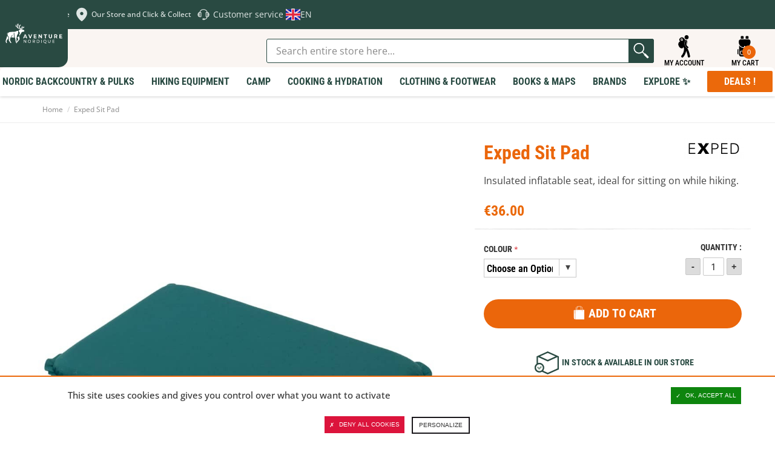

--- FILE ---
content_type: text/html; charset=UTF-8
request_url: https://en.aventurenordique.com/exped-sit-pad.html
body_size: 44502
content:
<!DOCTYPE html>

<!--[if lt IE 7 ]> <html lang="en" id="top" class="no-js ie6"> <![endif]-->
<!--[if IE 7 ]>    <html lang="en" id="top" class="no-js ie7"> <![endif]-->
<!--[if IE 8 ]>    <html lang="en" id="top" class="no-js ie8"> <![endif]-->
<!--[if IE 9 ]>    <html lang="en" id="top" class="no-js ie9"> <![endif]-->
<!--[if (gt IE 9)|!(IE)]><!--> <html lang="en" id="top" class="no-js"> <!--<![endif]-->

<head>
<meta http-equiv="Content-Type" content="text/html; charset=utf-8" />
<title>Exped Sit Pad: Pocket sized self inflating seat cushion</title>
<meta name="description" content="Pocket sized self inflating seat cushion. Temperature: down to about -5°C, R-Value 3.1; toxicfree ultralight foam; quality materials : next-to-skin comfort and effective slip-resistance; proprietary Exped laminate is airtight and impervious to degradation" />
<meta name="viewport" content="width=device-width,initial-scale=1">
<meta name="keywords" content="Exped Sit Pad" />
<meta name="robots" content="INDEX,FOLLOW" />


<link rel="apple-touch-icon" sizes="180x180" href="https://en.aventurenordique.com/skin/frontend/aventure/nordique/images/favicons/apple-touch-icon.png">
<link rel="icon" type="image/png" href="https://en.aventurenordique.com/skin/frontend/aventure/nordique/images/favicons/favicon-16x16.png" sizes="16x16">
<link rel="icon" type="image/png" href="https://en.aventurenordique.com/skin/frontend/aventure/nordique/images/favicons/favicon-32x32.png" sizes="32x32">
<link rel="icon" type="image/png" href="https://en.aventurenordique.com/skin/frontend/aventure/nordique/images/favicons/favicon-96x96.png" sizes="96x96">
<link rel="icon" type="image/png" href="https://en.aventurenordique.com/skin/frontend/aventure/nordique/images/favicons/favicon.svg">
<link rel="manifest" href="https://en.aventurenordique.com/skin/frontend/aventure/nordique/images/favicons/manifest.json">
<link rel="mask-icon" href="https://en.aventurenordique.com/skin/frontend/aventure/nordique/images/favicons/safari-pinned-tab.svg" color="#eb690b">
<link rel="shortcut icon" href="https://en.aventurenordique.com/skin/frontend/aventure/nordique/images/favicons/favicon.ico">
<meta name="msapplication-config" content="https://en.aventurenordique.com/skin/frontend/aventure/nordique/images/favicons/browserconfig.xml">
<meta name="theme-color" content="#ffffff">
<meta name="google-site-verification" content="Oc9JuM2uLkY04kFE9l4SVlVdjah5-52eT1PdVtFV80A" />

<!-- Preload Fonts -->
<link rel="preload" as="font" type="font/woff2" crossorigin href="https://en.aventurenordique.com/skin/frontend/aventure/nordique/fonts/montserrat/montserrat-regular.woff2"/>
<link rel="preload" as="font" type="font/woff2" crossorigin href="https://en.aventurenordique.com/skin/frontend/aventure/nordique/fonts/montserrat/montserrat-bold.woff2"/>
<link rel="preload" as="font" type="font/woff2" crossorigin href="https://en.aventurenordique.com/skin/frontend/aventure/nordique/fonts/montserrat/montserrat-extrabold.woff2"/>
<link rel="preload" as="font" type="font/woff2" crossorigin href="https://en.aventurenordique.com/skin/frontend/aventure/nordique/fonts/OpenSans-Regular-webfont.woff"/>
<link rel="preload" as="font" type="font/woff2" crossorigin href="https://en.aventurenordique.com/skin/frontend/aventure/nordique/fonts/OpenSans-Semibold-webfont.woff"/>
<link rel="preload" as="font" type="font/woff2" crossorigin href="https://en.aventurenordique.com/skin/frontend/aventure/nordique/fonts/OpenSans-Bold-webfont.woff"/>


<!--[if lt IE 7]>
<script type="text/javascript">
//<![CDATA[
    var BLANK_URL = 'https://en.aventurenordique.com/js/blank.html';
    var BLANK_IMG = 'https://en.aventurenordique.com/js/spacer.gif';
//]]>
</script>
<![endif]-->
<!--group: nogroup-->
<!--[if (gte IE 9) | (IEMobile)]><!-->
<link rel="stylesheet" type="text/css" href="https://en.aventurenordique.com/media/css_secure/2/18f8fcd2ba1538c141d05befe8b1253b.css" media="all" />
<!--<![endif]-->
<link rel="stylesheet" type="text/css" href="https://en.aventurenordique.com/media/css_secure/2/ef194296f19c54f9d44bfacc181fc4db.css" />
<link rel="stylesheet" type="text/css" href="https://en.aventurenordique.com/media/css_secure/2/f63d777d056f1a07a1db3d7876819289.css" media="all" />
<script type="text/javascript" src="https://en.aventurenordique.com/media/js/2/d09c503415690e4751d1ca1d3f5f6b40.js"></script>
<script type="text/javascript" src="https://en.aventurenordique.com/media/js/2/0cda77f51ff9be7702b00ad5545616d5.js" sort="last"></script>
<link href="https://en.aventurenordique.com/rss/catalog/new/store_id/2/" title="New Products" rel="alternate" type="application/rss+xml" />
<link rel="canonical" href="https://en.aventurenordique.com/exped-sit-pad.html" />
<link rel="alternate" hreflang="fr" href="https://www.aventurenordique.com/siege-isolant-exped-sit-pad.html?___store=fr" />
<!--[if lt IE 8]>
<link rel="stylesheet" type="text/css" href="https://en.aventurenordique.com/media/css_secure/2/37ab2b26004a63025740b82e61c130e0.css" media="all" />
<![endif]-->
<!--[if lt IE 9]>
<link rel="stylesheet" type="text/css" href="https://en.aventurenordique.com/media/css_secure/2/d16eeda98a80749185bc1474826e0c37.css" media="all" />
<![endif]-->

<script type="text/javascript">
//<![CDATA[
Mage.Cookies.path     = '/';
Mage.Cookies.domain   = '.en.aventurenordique.com';
//]]>
</script>
<meta name="viewport" content="initial-scale=1.0, width=device-width" />

<script type="text/javascript">
//<![CDATA[
optionalZipCountries = [];
//]]>
</script>
<meta property="og:title" content="Exped Sit Pad" />
<meta property="og:type" content="product" />
<meta property="og:url" content="https://en.aventurenordique.com/exped-sit-pad.html/" />
<meta property="og:image" content="https://en.aventurenordique.com/media/catalog/product/cache/2/small_image/200x200/9df78eab33525d08d6e5fb8d27136e95/c/o/coussin-exped-sit-pad-01.jpg" />
<meta property="og:site_name" content="" /> <!-- Insert Site domain in the content atributte -->
<meta property="og:description" content="The Sit Pad is a self-inflating seat for sitting outdoors. This comfortable, lightweight and very compact cushion weighs only 130 grams. It is perfect for sitting on wet or hard ground or when insulation from the cold is required. It is an insulated seat with an R-Value of 3.1 for comfortable use down to -5&deg;C." />
<script type="text/javascript">//<![CDATA[
        var Translator = new Translate([]);
        //]]></script></head>
<body class="catalog-product-view catalog-product-view product-exped-sit-pad">


<script type="text/javascript">
window.dataLayer = window.dataLayer || [];

<!-- Google Tag Manager -->
(function(w,d,s,l,i){w[l]=w[l]||[];w[l].push({'gtm.start':
new Date().getTime(),event:'gtm.js'});var f=d.getElementsByTagName(s)[0],
j=d.createElement(s),dl=l!='dataLayer'?'&l='+l:'';j.async=true;j.src=
'https://www.googletagmanager.com/gtm.js?id='+i+dl;f.parentNode.insertBefore(j,f);
})(window,document,'script','dataLayer','GTM-MB8HC6P');
<!-- End Google Tag Manager -->

function googleConsentGranted(permission) {
        perm = {};
        perm[permission] = 'granted'
        gtag('consent', 'update', perm);
    }
function googleConsentDenied(permission) {
        perm = {};
        perm[permission] = 'denied'
        gtag('consent', 'update', perm);
    }
</script>



<script type="text/javascript">
    var wcIsGtm = true;
    var productImpressions = [];
    var promoImpressions = [];
    var wcGuaTrackerName = '';
    var wcGuaGlobalTrackerName = 'allstores.';
    var wcGuaGlobalTrackerEnabled = '0';

    var referralExclusionList = [];
    
    if(document.referrer) {
        for(excludedDomain in referralExclusionList) {
            if(document.referrer.indexOf(excludedDomain) != -1) {
                document.referrer = '';
            }
        }
    }





                        var productDetail = {
                             'id': 'Exped Sit Pad',
                             'name': 'Exped Sit Pad',
                             'category': 'Camp/Camping furniture/Seats & Chairs',
                             'brand': 'Exped',
                             'price': '36',
                             'variant': ''
                         };
                         dataLayer.push({
                            'ecommerce': {
                                'detail': {
                                  'products': [productDetail]
                                 }
                                }
                          });
                         setTimeout(function(){   
                            dataLayer.push({
                                'event':'GAevent',
                                'eventCategory':'timeOnPage',
                                'eventAction':'15 seconds',
                                'eventNoInteraction':true 
                            });       
                        }, 15000);    
setTimeout(function(){   
                            dataLayer.push({
                                'event':'GAevent',
                                'eventCategory':'timeOnPage',
                                'eventAction':'30 seconds',
                                'eventNoInteraction':true 
                            });       
                        }, 30000);    
setTimeout(function(){   
                            dataLayer.push({
                                'event':'GAevent',
                                'eventCategory':'timeOnPage',
                                'eventAction':'45 seconds',
                                'eventNoInteraction':true 
                            });       
                        }, 45000);    
setTimeout(function(){   
                            dataLayer.push({
                                'event':'GAevent',
                                'eventCategory':'timeOnPage',
                                'eventAction':'60 seconds',
                                'eventNoInteraction':true 
                            });       
                        }, 60000);    
setTimeout(function(){   
                            dataLayer.push({
                                'event':'GAevent',
                                'eventCategory':'timeOnPage',
                                'eventAction':'90 seconds',
                                'eventNoInteraction':true 
                            });       
                        }, 90000);    
setTimeout(function(){   
                            dataLayer.push({
                                'event':'GAevent',
                                'eventCategory':'timeOnPage',
                                'eventAction':'120 seconds',
                                'eventNoInteraction':true 
                            });       
                        }, 120000);    
setTimeout(function(){   
                            dataLayer.push({
                                'event':'GAevent',
                                'eventCategory':'timeOnPage',
                                'eventAction':'180 seconds',
                                'eventNoInteraction':true 
                            });       
                        }, 180000);    
setTimeout(function(){   
                            dataLayer.push({
                                'event':'GAevent',
                                'eventCategory':'timeOnPage',
                                'eventAction':'300 seconds',
                                'eventNoInteraction':true 
                            });       
                        }, 300000);    
setTimeout(function(){   
                            dataLayer.push({
                                'event':'GAevent',
                                'eventCategory':'timeOnPage',
                                'eventAction':'600 seconds',
                                'eventNoInteraction':true 
                            });       
                        }, 600000);    

    
        function getGTMClientId(gtmTag) {
            if (google_tag_manager && google_tag_manager[gtmTag]) {
                if (google_tag_manager[gtmTag].dataLayer.get("gtagApiResult")) {
                    return google_tag_manager[gtmTag].dataLayer.get("gtagApiResult").client_id;
                } else {
                    var pattern = /_ga=GA\d\.\d\.((\w+)\.(\d+))/;
                    var match = document.cookie.match(pattern);
                    return match && match[1];
                }
            }
            return false;
        }

        function getGTMSessionId(gtmTag) {

            if (google_tag_manager && google_tag_manager[gtmTag] ) {
                if (google_tag_manager[gtmTag].dataLayer.get("gtagApiResult")) {
                    return google_tag_manager[gtmTag].dataLayer.get("gtagApiResult").session_id;
                } else {
                    var pattern = new RegExp("_ga_" + gtmTag.match(/G-(.*)/)[1] + "=GS\\d.\\d.(.+?)(?:;|$)");
                    var match = document.cookie.match(pattern);
                    return match && match[1].split('.')[0];
                }
            }
            return false;
        }

        function updateGuaSession() {
            if(!google_tag_manager) { //GA has not been loaded by GTM yet
                setTimeout(updateGuaSession, 1000);
                return;
           }
           var gtmTag = "G-L7HJ3PBH86";
           var clientId = getGTMClientId(gtmTag);
           var sessionId = getGTMSessionId(gtmTag);
            new Ajax.Request('https://en.aventurenordique.com/gua/gua/updatesession/', {
                parameters: {clientid: clientId, sessionid: sessionId}
            });
        }
        dataLayer.push({
            'event' : 'newSession',
            'eventCallback' : function() {
                if (document.loaded) {
                    updateGuaSession();
                }
                else {
                    document.observe('dom:loaded', updateGuaSession);
                }

            }
        });
    



</script>

<script>

    

   
    
</script>
<div class="wrapper">
        <noscript>
        <div class="global-site-notice noscript">
            <div class="notice-inner">
                <p>
                    <strong>JavaScript seems to be disabled in your browser.</strong><br />
                    You must have JavaScript enabled in your browser to utilize the functionality of this website.                </p>
            </div>
        </div>
    </noscript>
    <div class="page">
        <div class="header-message-special">
</div>


        
<svg width="0" height="0" class="hidden">
  <symbol fill="none" xmlns="http://www.w3.org/2000/svg" viewBox="0 0 27 28" id="icon-search">
    <path d="M12.1891 21.7443C17.085 21.7443 21.0539 17.6872 21.0539 12.6825C21.0539 7.67774 17.085 3.62061 12.1891 3.62061C7.29315 3.62061 3.32422 7.67774 3.32422 12.6825C3.32422 17.6872 7.29315 21.7443 12.1891 21.7443Z" stroke-width="2.21622" stroke-linecap="round" stroke-linejoin="round"></path>
    <path d="M23.2695 24.0097L18.4492 19.0823" stroke-width="2.21622" stroke-linecap="round" stroke-linejoin="round"></path>
  </symbol>

  <symbol xmlns="http://www.w3.org/2000/svg" viewBox="0 0 25 25" id="icon-explorer">
    <path d="m11.378 24.56c1.4782-1.6619 2.3658-3.3864 2.8733-4.9487 0.2408-0.7399 0.3968-1.4423 0.4952-2.0887 0.7109 1.4769 1.4713 3.5742 1.9057 6.3485 0.101 0.6465 0.6585 1.1083 1.2931 1.1083 0.0673 0 0.1354-0.0052 0.2039-0.0159 0.7149-0.1119 1.204-0.782 1.0923-1.4969-0.6563-4.2039-2.016-7.0751-3.0302-8.7326-0.1087-0.0328-0.2119-0.0828-0.3064-0.1502-1.1203-0.7989-1.9508-1.7399-2.4676-2.7966-0.417-0.8488-0.6279-1.7606-0.6275-2.7102 0.0028-1.2512 0.3663-2.1614 0.4776-2.4106l0.0013-0.00262 0.0047-0.01058c0.1723-0.36573 0.5445-0.60211 0.9491-0.60211 0.1548 0 0.305 0.03376 0.446 0.10011 0.5215 0.24539 0.7472 0.86992 0.503 1.3925-7e-3 0.01698-0.017 0.04098-0.0298 0.07452-0.0244 0.06395-0.0619 0.17045-0.1007 0.31196-0.0706 0.2566-0.1546 0.66384-0.1544 1.1471 7e-4 0.62705 0.1398 1.2284 0.4131 1.7871 0.0066 0.0134 0.0138 0.0266 0.0205 0.04 0.1265-1.0925 0.3661-2.1538 0.5321-3.0021 0.301-1.0433-0.0926-2.2919-0.9874-2.5149-0.3808-0.09497-0.8344-0.0609-1.2707 0.12715 0.0088-0.03355 0.0134-0.05147 0.0134-0.05147s-2.4982-5.3022-6.0273-1.9479c-1.6772 1.594-0.16541 3.2238 0.32369 3.2238 0.48931 0-3.3543 1.3278-1.8168 5.0315 1.5373 3.704 4.6726 3.2401 5.0919 2.3319 0.077-0.167 0.2078-0.5647 0.3698-1.1019 2e-4 0.0016 3e-4 0.0029 5e-4 0.0045 0.114 0.5861 0.3279 0.9892 0.5988 1.2656 0.0265 0.1417 0.105 0.6248 0.1048 1.3321 2e-4 0.8231-0.1061 1.9456-0.5136 3.1977-0.4088 1.2531-1.1137 2.6373-2.3403 4.0188-0.48082 0.5409-0.43198 1.3691 0.10891 1.8498 0.24958 0.2217 0.56048 0.3308 0.86998 0.3308 0.3614 3e-4 0.7211-0.1484 0.98-0.4397zm-2.196-19.126c0-0.48637 0.39413-0.88051 0.8805-0.88051 0.4864 0 0.8805 0.39414 0.8805 0.88051 0 0.48649-0.3941 0.88062-0.8805 0.88062-0.48637 0-0.8805-0.39424-0.8805-0.88062zm-0.97852-0.42841c0-0.83784 0.67904-1.5162 1.5166-1.5162 0.61875 0 1.1502 0.37076 1.386 0.902l-0.14 0.14161c-0.2315-0.32767-0.6124-0.54256-1.0442-0.54256-0.70577 0-1.2779 0.57275-1.2779 1.278 0 0.43711 0.2194 0.82223 0.55357 1.0526l-0.07673 0.07757c-0.53931-0.23229-0.9173-0.76825-0.9173-1.3931z"/>
    <path d="m17.574 2.8939c0.2957-1.2684-0.493-2.5363-1.7614-2.8319-1.2684-0.29562-2.5363 0.49299-2.8319 1.7614-0.2956 1.2684 0.493 2.5363 1.7614 2.8319s2.5363-0.493 2.8319-1.7614z"/>
    <path d="m14.697 9.0775c-2e-4 -0.48879 0.0815-0.9107 0.1619-1.2026 0.0401-0.14602 0.0795-0.25923 0.107-0.33166 0.0139-0.03617 0.0246-0.06216 0.0308-0.07684 0.0023-0.00503 4e-3 -0.0088 5e-3 -0.01111 0.1958-0.41887 0.0157-0.9172-0.4025-1.1142-0.4192-0.19728-0.9188-0.0174-1.1159 0.40179v-2.1e-4c-0.0304 0.0696-0.4605 0.9868-0.4637 2.3349-4e-4 0.76961 0.1471 1.6832 0.6061 2.6179 0.4573 0.9351 1.2244 1.879 2.4013 2.7181 0.1475 0.1054 0.3178 0.1561 0.4865 0.1561 0.2616 1e-4 0.5195-0.122 0.6833-0.351 0.2691-0.377 0.1819-0.9008-0.1948-1.17-0.9773-0.6993-1.5383-1.4171-1.8705-2.0918-0.3303-0.6748-0.4339-1.3186-0.4345-1.8794z"/>
  </symbol>

  <symbol xmlns="http://www.w3.org/2000/svg" viewBox="0 0 28 29" id="icon-backbag">
    <path d="M9.96981 1.08661C9.25693 1.08661 8.66748 1.68587 8.66748 2.41442V4.63204H12.5711V2.41442C12.5711 1.68587 11.9808 1.08661 11.2679 1.08661H9.96981ZM16.4713 1.08661C15.7584 1.08661 15.169 1.68587 15.169 2.41442V4.63204H19.0726V2.41442C19.0726 1.68587 18.4823 1.08661 17.7694 1.08661H16.4713ZM8.66663 5.51927C7.23303 5.51927 6.06452 6.71029 6.06452 8.17575V9.06297C6.06452 12.7291 8.98123 15.7107 12.5677 15.7107H13.0029V14.8252C13.0029 14.3341 13.3897 13.9388 13.87 13.9388C14.3504 13.9388 14.7371 14.3341 14.7371 14.8252V15.7107H15.1698C18.7563 15.7107 21.673 12.7291 21.673 9.06297V8.17575C21.673 6.71029 20.5045 5.51927 19.0709 5.51927H8.66663ZM21.2403 13.3225C19.9085 15.2968 17.6822 16.597 15.1698 16.597H14.7371V17.0411C14.7371 17.5321 14.3504 17.9274 13.87 17.9274C13.3897 17.9274 13.0029 17.5321 13.0029 17.0411V16.597H12.5677C10.0568 16.597 7.83178 15.2983 6.49976 13.326V25.0174C6.49976 26.4829 7.66546 27.6774 9.09933 27.6774H18.6407C20.0746 27.6774 21.2403 26.483 21.2403 25.0174V13.3225ZM5.63267 17.9274C4.91913 17.9274 4.33203 18.527 4.33203 19.2561V23.6905C4.33203 24.4196 4.91913 25.0183 5.63267 25.0183V17.9274ZM22.1074 17.9274V25.0183C22.8209 25.0183 23.408 24.4196 23.408 23.6905V19.2561C23.408 18.527 22.8209 17.9274 22.1074 17.9274ZM9.10272 20.1433H18.6399C19.353 20.1433 19.9396 20.7421 19.9396 21.4711V23.2447C19.9396 24.7102 18.7745 25.9046 17.3409 25.9046H10.4025C8.96889 25.9046 7.80039 24.7102 7.80039 23.2447V21.4711C7.80039 20.7421 8.38953 20.1433 9.10272 20.1433ZM9.10272 21.0297C8.85814 21.0297 8.66748 21.2211 8.66748 21.4711V23.2447C8.66748 24.2345 9.43426 25.0174 10.4025 25.0174H17.3409C18.3092 25.0174 19.0751 24.2345 19.0751 23.2447V21.4711C19.0751 21.2211 18.8844 21.0297 18.6399 21.0297H9.10272Z"/>
  </symbol>

  <symbol xmlns="http://www.w3.org/2000/svg" viewBox="0 0 18 21" id="icon-skis" >
    <path d="m17.273 4.5513c-0.5654-0.98546-1.2554-1.5509-1.8941-1.5513-0.0519 0-0.1014 0.01058-0.1463 0.0296-0.3414 0.07021-0.6037 0.35873-0.6037 0.72039v2.25c0 0.27401 0.155 0.50386 0.375 0.63478v10.657c-0.4492 0.0965-0.75 0.3634-0.75 0.7085 0 0.3452 0.3008 0.612 0.75 0.7086v1.1664c0 0.2073 0.1678 0.375 0.375 0.375 0.2073 0 0.3731-0.1677 0.3731-0.375v-1.1664c0.4492-0.0966 0.752-0.3634 0.752-0.7086 0-0.3451-0.3028-0.612-0.752-0.7085v-9.487c0.3025 0.28944 0.679 0.44244 1.1204 0.44557h0.0102c0.4095 0 0.7391-0.17982 0.9302-0.5072 0.4475-0.76608 0.0337-2.1914-0.5398-3.1915zm-0.1077 2.8132c-0.041 0.07105-0.1025 0.14246-0.2871 0.13549-0.2586-0.00182-0.4658-0.08606-0.6328-0.25744-0.1744-0.17846-0.2872-0.43488-0.362-0.69522 0.1489-0.13714 0.2455-0.32948 0.2455-0.54734v-1.7727c0.1679 0.1877 0.3365 0.42328 0.4937 0.69711 0.5376 0.93755 0.7815 2.0318 0.5427 2.4401z"/>
    <path d="m2.9982 17.291v-10.657c0.22005-0.13092 0.37502-0.36077 0.37502-0.63478v-2.25c0-0.36162-0.26234-0.65018-0.60372-0.72039-0.04497-0.01905-0.0944-0.0296-0.14629-0.0296-0.6387 3.5e-4 -1.3294 0.5658-1.8941 1.5513-0.57426 0.99974-0.98736 2.425-0.53984 3.1911 0.19119 0.32776 0.52078 0.50758 0.9302 0.50758h0.01026c0.44133-0.00316 0.81779-0.15613 1.1203-0.44557v9.487c-0.44917 0.0965-0.75188 0.3634-0.75188 0.7085 0 0.3452 0.30271 0.612 0.75188 0.7086v1.1664c0 0.2073 0.1659 0.375 0.37316 0.375 0.20728 0 0.37502-0.1677 0.37502-0.375v-1.1664c0.4492-0.0966 0.75001-0.3634 0.75001-0.7086 0-0.3451-0.30081-0.612-0.75001-0.7085zm-1.2415-10.049c-0.167 0.17139-0.37429 0.25562-0.63284 0.25745h-0.00513c-0.178 0-0.24097-0.06518-0.28199-0.13549-0.23879-0.40834 0.005133-1.5029 0.54272-2.44 0.15698-0.27401 0.3257-0.50973 0.49368-0.69746v1.773c0 0.21787 0.09664 0.41021 0.24546 0.54735-0.07477 0.26037-0.18759 0.51679-0.3619 0.69521z"/>
    <path d="m12.114 14.096c-0.4761-0.9909-0.8167-1.7272-1.013-2.1879v-0.0011c-0.0908-0.2116-0.1955-0.4652-0.3082-0.7459-1e-4 -3e-4 -1e-4 -5e-4 -1e-4 -5e-4 -0.1424-0.3528-0.3014-0.7554-0.4687-1.184 0.9559-2.0442 2.0928-4.4065 2.6455-5.5504 0.1824-0.3779 0.2029-0.81766 0.0556-1.2069-0.1457-0.38704-0.4351-0.68913-0.8145-0.8499h-7e-4c-0.3809-0.16147-0.7998-0.15891-1.1793 0.00587-0.3867 0.16734-0.6819 0.47897-0.8291 0.87771-0.26987 0.72942-0.71718 1.934-1.2086 3.2398-0.49206-1.3076-0.93944-2.512-1.2091-3.2401-0.14724-0.39839-0.44239-0.71002-0.82912-0.87736-0.38085-0.16478-0.79982-0.16734-1.1792-0.00587h-7.4e-4c-0.37942 0.16112-0.66873 0.46322-0.81449 0.8506-0.1465 0.38886-0.1267 0.82863 0.05566 1.2065 0.554 1.1462 1.6922 3.5105 2.6459 5.5495-0.16788 0.42988-0.32707 0.83278-0.46907 1.1841-1.8e-4 4e-4 -1.1e-4 9e-4 -2.8e-4 0.0014-0.11346 0.2808-0.21735 0.5349-0.30735 0.747-0.19835 0.4644-0.53934 1.1998-1.0129 2.1858-4.2e-4 8e-4 -0.00119 0.0012-0.00155 0.0021-0.66285 1.3816-1.4488 2.9627-1.96 3.9847v3e-4c-0.18679 0.3735-0.21168 0.8107-0.06814 1.1989 0.14355 0.3881 0.43142 0.6902 0.81083 0.8513 0.1868 0.0787 0.38234 0.1183 0.57792 0.1183 0.20289 0 0.40652-0.0425 0.59915-0.1275 0.37942-0.1666 0.67678-0.4877 0.81667-0.8813 0.38297-1.08 0.98043-2.7496 1.5166-4.1888l3.1e-4 -6e-4c0.35882-0.963 0.63529-1.6749 0.8288-2.1373 0.19523 0.4654 0.47118 1.1767 0.82873 2.1369 0.53615 1.4395 1.1338 3.1096 1.5176 4.1901 0.1391 0.3933 0.4365 0.7144 0.8159 0.881 0.1926 0.0851 0.3963 0.1275 0.5991 0.1275 0.1956 0 0.3912-0.0395 0.5779-0.1182 0.3802-0.1611 0.668-0.464 0.8116-0.8521 0.1428-0.3885 0.1179-0.8254-0.0689-1.1985-0.5112-1.022-1.2964-2.6035-1.9607-3.985zm-3.7721-1.5698c-0.17431 0.4105-0.42481 1.0487-0.74491 1.8997l-0.85879-0.3543-0.02014-0.0082c0.39186-0.8203 0.67969-1.4453 0.85695-1.8613v-7e-4c0.052-0.1219 0.10839-0.2571 0.16774-0.4028l0.76906 0.3362c-0.06222 0.1409-0.11935 0.272-0.16991 0.3914zm2.9052 1.5455-0.8587 0.3542c-0.3187-0.8484-0.56843-1.4866-0.74495-1.9-0.05056-0.119-0.10769-0.2501-0.16922-0.3911l0.76837-0.3362c0.06 0.1461 0.1164 0.2816 0.1684 0.4035 0.1758 0.4135 0.4629 1.0385 0.8563 1.8613l-0.0202 0.0083z"/>
  </symbol>
  <symbol xmlns="http://www.w3.org/2000/svg" viewBox="0 0 100 100" id="icon-geomap">
    <path fill="#dfe6e4" d="M69.753446 23.185465c-10.88126-10.881261-28.602948-10.881261-39.484208 0-7.848498 7.851607-10.02475 19.121484-6.682415 28.912287C30.81571 73.006871 50.012741 84.97548 50.012741 84.97548s18.962928-11.89244 26.271247-32.564504c0-.07894.07894-.15484.07894-.233776v-.07894c3.418581-9.79158 1.241785-21.061457-6.609509-28.912287zm-13.832414 27.51249c-3.263756 3.263757-8.628839 3.263757-11.89244 0-3.263757-3.263756-3.263757-8.628839 0-11.89244 3.263756-3.263757 8.628839-3.263757 11.89244 0 3.339692 3.266787 3.339692 8.628839 0 11.89244z"/>
  </symbol>
  <symbol xmlns="http://www.w3.org/2000/svg" viewBox="0 0 100 100" id="icon-help2">
    <path fill="#dfe6e4" d="M27.816 38.372c.548-.50233 1.196-.86549 1.955-1.0416.23268-1.0743.60889-2.1181 1.0569-3.1336.10873-.2479.25225-.48494.37838-.72849.1283-.25878.23486-.52625.38925-.76981.47624-.75024.9329-1.5135 1.4635-2.229.85679-1.1678 1.8832-2.2116 3.0227-3.164 1.0982-.91768 2.2855-1.731 3.5816-2.4073.51103-.26965 1.0329-.52843 1.5679-.75676.91551-.39578 1.8441-.76546 2.8205-1.0155.66978-.17397 1.3417-.35663 2.0246-.47406.91116-.1544 1.831-.28705 2.753-.35228.87419-.06089 1.7571-.04784 2.6356-.02392 1.3113.03697 2.6052.21963 3.8773.50668 1.7745.40448 3.4685 1.0003 5.0777 1.7962 2.229 1.1025 4.1709 2.5247 5.8497 4.2492.93073.95682 1.7397 1.9963 2.4421 3.1053l.0022.0022c.23051.36751.44144.74589.65238 1.1199.03479.06306.13048.27617.17179.36968l.03262.06089c.07176.13482.14787.27182.21964.411v.0022c.08046.15875.16092.31967.22616.48276.38055.9329.74371 1.8723.97204 2.8465.86332.1631 1.5962.54365 2.1702 1.1591 1.1786.18267 2.1855.69152 3.0771 1.4113 1.0199.82417 1.7614 1.8354 2.3551 2.9379.65455 1.2113 1.0851 2.4877 1.37 3.8055.32619 1.52.45014 3.0531.3762 4.5949-.03914.77416-.13917 1.5483-.25008 2.3159-.16092 1.133-.48059 2.2333-.92638 3.3032-.60236 1.4526-1.4178 2.79-2.6465 3.9012-.89811.81112-1.9441 1.3961-3.1988 1.6157-.11743.01957-.19571.06306-.27617.14135-.77198.76111-1.7462 1.146-2.8987 1.1221h-.03045c-.05654.54582-.16092 1.0873-.29574 1.6266-.18702.76328-.45666 1.507-.7872 2.2333-.40665.89593-.91333 1.7419-1.5244 2.5356-.96335 1.2526-2.1246 2.3333-3.4902 3.2315-1.2591.82635-2.6204 1.4613-4.1013 1.8984-.81547.24138-1.6462.41752-2.4877.52625-.35011 1.1917-1.4004 2.2507-2.8205 2.5595-.61759.13482-1.2395.09786-1.8636.10003-1.3656.0043-2.7313.01957-4.0948-.0087-1.7114-.03479-3.238-1.2656-3.5794-2.7835-.07176-.31967-.09133-.65238-.10221-.97857-.01305-.45232-.02175-.90898.0043-1.3613.07611-1.4352.81982-2.4921 2.2355-3.1401.52843-.24356 1.096-.34359 1.6853-.34141 1.6222.0022 3.2445-.0022 4.8668.0065 1.607.0087 3.0227.94595 3.5946 2.4247 1.0982-.19136 2.1485-.50886 3.1401-.98074 1.0329-.48928 1.9637-1.109 2.7857-1.8593.8394-.76546 1.5244-1.6309 2.0615-2.5899.3849-.68935.6937-1.4113.86332-2.1702.06959-.30662.11743-.61541.1631-.92638-.30879.0022-.61759 0-.92638-.0022h-.0022c-1.8201-.01957-3.3576-1.2113-3.7468-2.8835-.06741-.29357-.07611-.60019-.07829-.90681v-.0022c-.0043-2.6791-.0022-5.3626-.0043-8.0438 0-1.8615.0022-3.7229.0022-5.5865 0-1.6679.0022-3.338 0-5.0059 0-.59801.04784-1.1873.31314-1.7484.48494-1.0242 1.2982-1.7223 2.4877-2.055.42187-.1196.84809-.15657 1.2895-.1544.48711.0043.97639.0043 1.4635.0022-.35446-1.1221-.84809-2.1985-1.4787-3.2228-.79373-1.2939-1.7701-2.4638-2.9227-3.5098-1.3765-1.2504-2.9379-2.2659-4.6863-3.0531-.8394-.3762-1.7071-.6937-2.6073-.93943-1.0786-.29357-2.1746-.50668-3.2989-.60454-.9677-.08481-1.9354-.12178-2.9031-.05437-.86332.06089-1.7223.15005-2.5682.32184-.84157.17179-1.6679.3849-2.4747.65673-1.5309.51755-2.9488 1.2243-4.2622 2.105-1.3917.93508-2.6073 2.0398-3.6338 3.3076-.88289 1.0895-1.6005 2.2659-2.1485 3.5228-.21094.47841-.38925.96552-.54582 1.4613.48928-.0087.97857-.01087 1.4635.0261h.0022c1.6549.1283 2.9205.85679 3.6881 2.2311.27182.48494.36968 1.0155.36968 1.5527.0043 3.1249.0043 6.2476.0043 9.3703v5.704c.0022 1.2221.0043 2.4421.0022 3.6664-.0022 1.5744-.98074 2.9096-2.6769 3.5402-.548.20224-1.1177.30227-1.7049.30227-1.2678.0022-2.5312.01087-3.7968-.0022-1.2308-.01305-2.2833-.4197-3.164-1.2047-1.5092-.17397-2.7139-.85897-3.7468-1.8397-1.0003-.94595-1.7071-2.0572-2.2594-3.2597-.38708-.8394-.67848-1.7049-.89811-2.5899-.23486-.94812-.38056-1.9136-.45232-2.8857-.07394-.99814-.06959-1.9963.01522-2.9966.10003-1.1221.28922-2.229.60671-3.3206.2566-.88289.58279-1.7375 1.0155-2.5595.59366-1.133 1.3374-2.1746 2.366-3.0292.70674-.58714 1.4983-1.0482 2.4203-1.3026.30009-.08046.61324-.13048.93073-.17397zm36.655 12.789.81547-.81547v5.356c0 1.3874 0 2.7748-.0022 4.1622 0 .04349.0174.08263.04349.11743.08481.10438.21964.07611.35011.07611 1.4766-.0022 2.9531-.0022 4.4275-.0022.05219 0 .10221-.0065.16092-.0087h.0087c.09786-.0022.17614-.08046.17614-.16092-.0087-3.4772-.0043-6.9522-.0022-10.429 0-.82852.0022-1.657.0022-2.4856l-.0065-3.5446c0-.89811.0022-1.7962-.0043-2.6965-.0022-.02175-.03262-.02609-.05219-.03914-.04132-.02609-.08916-.04132-.14135-.04132-.3762-.0022-.75241-.0065-1.1286-.0065-1.1852 0-2.3747.01957-3.562-.0022-.12395-.0022-.26965.04784-.26965.17397.0022 1.0764-.0043 2.155-.0043 3.2315-.0022 2.1007 0 4.2013 0 6.2998l-.80895.80895c-.0022.0043-.0022.0065-.0022.0065zm-28.985.01522v-4.4949c0-1.9071 0-3.8121-.0043-5.7192 0-.01305-.0022-.02392-.01522-.03479l-.0022-.0022c-.18267-.18919-.4197-.274-.69587-.27617-.43492-.0043-.87201-.0022-1.3091-.0022-.80678 0-1.6157-.0043-2.4247.0022-.24573.0022-.45014.03914-.58279.15875-.10221.09351-.13265.2392-.13265.40882 0 2.7574-.0022 5.5148-.0022 8.2722 0 3.4185 0 6.8369.0065 10.255.13265.21528.36751.28705.63063.2914h.0022c1.2656.02392 2.5312.01522 3.8012.01305.10438-.0022.20876-.02392.31097-.05219h.0022c.20441-.05654.4284-.14352.41535-.3762-.03262-.59367-.0087-1.1873-.0087-1.7832v-6.6608zm14.961 24.412h.06959c-.04349-.03045-.06959-.03479-.06959 0zm.81547-.8133h2.3594c.13482 0 .274-.04349.27617-.16527.0065-.44362.0065-.88724-.0022-1.333-.0022-.12395-.14135-.16527-.27835-.16527h-4.6971c-.13917 0-.27617.04567-.27835.17397-.0065.43492-.01087.87201.0022 1.3069 0 .02392 0 .05219.01087.07394.05002.09351.1544.10656.26965.10656.77851.0022 1.5592 0 2.3377 0zm22.883-16.777c.33489-.32619.61324-.69805.86114-1.0916.3936-.62411.70892-1.2808.91768-1.9745.17614-.58714.35881-1.1721.47624-1.7701.07176-.35446.11308-.71109.15222-1.0677-.53495 0-1.0699 0-1.6049-.0022-.29357-.0022-.5654-.06089-.80243-.16527zm0-9.229c.24573-.10873.52408-.17179.82417-.17179.53278.0022 1.0634.0022 1.5962.0022-.10221-.92203-.29792-1.8267-.59149-2.7182-.26748-.80895-.61759-1.5853-1.1047-2.3051-.21529-.31532-.45014-.61541-.72414-.88289zm-47.524 2.8509c-.32402.28705-.75894.46754-1.2439.46971-.39143.0022-.78286.0043-1.1743.0022.01957.18919.04349.3762.07611.56105.11308.61324.22833 1.2286.40448 1.8288.28052.95682.6763 1.8767 1.2678 2.7182.20006.28487.4197.5567.66978.80025zm-2.3986-3.0183c.39143-.0022.78286-.0065 1.1721 0 .48494.0065.90898.18267 1.2265.46536v-6.3781c-.15657.1544-.30227.31966-.4371.49363-.88506 1.1243-1.3765 2.4029-1.6918 3.7338-.13048.55452-.20006 1.1199-.26965 1.6853z"/>
  </symbol>

  <symbol clip-rule="evenodd" fill-rule="evenodd" stroke-linejoin="round" stroke-miterlimit="2" viewBox="0 0 64 64" xmlns="http://www.w3.org/2000/svg" id="icon-tente"> 
    <path d="m60.903 48.43.991-1.983c.247-.493.047-1.095-.447-1.341-.493-.247-1.095-.047-1.341.447l-.404.806-26.702-24.795v-2.564c0-.552-.448-1-1-1s-1 .448-1 1v2.564l-24.367 22.627s1.161-2.849 2.28-5.598l8.755-7.848c.41-.369.445-1.002.077-1.413-.369-.41-1.002-.445-1.413-.077l-5.697 5.109c.202-.498.324-.8.326-.806 2.754-9.569 11.128-16.558 21.039-16.558 9.817 0 18.126 6.858 20.959 16.288l.453 1.117-5.744-5.15c-.411-.368-1.044-.333-1.413.077-.368.411-.333 1.044.077 1.413l8.788 7.878 1.52 3.753c.208.511.791.758 1.303.551.511-.208.758-.791.551-1.303l-3.634-8.959c-3.1-10.253-12.177-17.665-22.86-17.665-10.783 0-19.928 7.551-22.945 17.951l-5.148 12.627-.013-.025c-.246-.494-.848-.694-1.341-.447-.494.246-.694.848-.447 1.341l.996 1.993c.073.15.185.282.329.383.386.266.906.229 1.249-.09l3.32-3.083v2.35c0 .552.448 1 1 1h5c.563 0 1-.437 1-1v-4c0-.552-.448-1-1-1s-1 .448-1 1v3h-3v-3.207l7.764-7.209c-.326 2.213-.309 4.215.192 5.648.601 1.721 1.808 2.768 3.803 2.768h20.482c1.995 0 3.202-1.047 3.803-2.768.501-1.433.518-3.435.192-5.648l7.764 7.209v3.207h-3v-3c0-.552-.448-1-1-1s-1 .448-1 1v3h-32c-.552 0-1 .448-1 1s.448 1 1 1h38c.552 0 1-.448 1-1v-2.35l3.32 3.083c.404.375 1.037.352 1.413-.053.071-.076.127-.161.17-.25zm-40.634-14.172c-.601 2.388-.91 4.695-.64 6.428.212 1.353.798 2.314 2.13 2.314h20.482c1.332 0 1.918-.961 2.13-2.314.27-1.733-.039-4.04-.64-6.428l-11.731-10.893z"/>
  </symbol>

  <symbol viewBox="0 0 36 36" xmlns="http://www.w3.org/2000/svg" id="icon-flag-fr">
    <path d="M36 27a4 4 0 0 1-4 4h-8V5h8a4 4 0 0 1 4 4v18z" fill="#ED2939"/>
    <path d="M4 5a4 4 0 0 0-4 4v18a4 4 0 0 0 4 4h8V5H4z" fill="#002495"/>
    <path d="M12 5h12v26H12z" fill="#EEE"/>
  </symbol>
  <symbol fill="none" viewBox="0 -4 28 28" xmlns="http://www.w3.org/2000/svg" id="icon-flag-en">
    <g clip-path="url(#clip0_503_2952)">
      <rect width="28" height="20" rx="2" fill="#fff"/>
      <mask id="mask0_503_2952" x="0" y="0" width="28" height="20" style="mask-type:alpha" maskUnits="userSpaceOnUse">
      <rect width="28" height="20" rx="2" fill="#fff"/>
      </mask>
      <g mask="url(#mask0_503_2952)">
      <rect width="28" height="20" fill="#0A17A7"/>
      <path d="m-1.2824-1.9164 11.949 8.0598v-7.4767h6.6667v7.4767l11.949-8.0598 1.4912 2.2108-9.4474 6.3723h6.6737v6.6666h-6.6737l9.4474 6.3724-1.4912 2.2108-11.949-8.0598v7.4766h-6.6667v-7.4766l-11.949 8.0598-1.4912-2.2108 9.4474-6.3724h-6.6737v-6.6666h6.6737l-9.4474-6.3723 1.4912-2.2108z" clip-rule="evenodd" fill="#fff" fill-rule="evenodd"/>
      <g stroke="#DB1F35" stroke-linecap="round" stroke-width=".66667">
        <path d="M18.668 6.33219L31.3333 -2"/>
        <path d="m20.013 13.698 11.354 7.6528"/>
        <path d="m8.0056 6.3105-11.843-7.9814"/>
        <path d="m9.2901 13.605-13.128 8.7056"/>
      </g>
      <path d="M0 12H12V20H16V12H28V8H16V0H12V8H0V12Z" clip-rule="evenodd" fill="#E6273E" fill-rule="evenodd"/>
      </g>
    </g>
  </symbol>

    <symbol xmlns="http://www.w3.org/2000/svg" viewBox="0 0 128 128" id="icon-avn-blog">
        <style>
        #reindeer-color { fill: var(--reindeer-color); }
        </style>
        <rect x="17.455" y="29.662" width="90.015" height="71.8" id="reindeer-color"/>
        <path d="M30.984 70.307c.08352.01205.16704.02409.25056.03614.40556-1.1091.74526-2.2486 1.2359-3.3191.48827-1.0665 1.1283-2.0631 1.713-3.1095-1.0809-.16704-2.1908.53003-2.8373 1.9298-.66013 1.4295-1.1251 2.9272-.36219 4.4627m44.565 16.36c-.01767-.14777-.04497-.42724-.08513-.7043-.17186-1.1845-.35014-2.3683-.5228-3.5528-.24253-1.6656-.47542-3.332-.73241-4.9952-.0273-.17346-.15821-.38789-.30276-.46498-.09958-.0522-.36701.05381-.45856.16945-.90266 1.1299-2.2093 1.6158-3.4251 2.2751-.88339.47864-1.6463 1.1821-2.4526 1.7981-.29714.22808-.29955.50755-.12207.84484.77256 1.4745 1.5307 2.9577 2.2816 4.4434.58464 1.154.62881 2.3185-.0779 3.4348-.76052 1.2014-1.5596 2.3779-2.3506 3.5593-.13331.19916-.30196.37584-.46498.55252-1.0143 1.1026-1.1572 3.4902-.29072 4.7101.24976.35095.49229.37584.77497.06103.37424-.4168.76132-.82316 1.1147-1.2576 1.8607-2.2864 3.6741-4.6121 5.5822-6.8575.97494-1.1468 1.4817-2.406 1.5323-4.0162m-44.216-11.536-.21201-.0048c-.09155.22968-.20398.45294-.27144.68985-.47382 1.6552-.91632 3.3199-1.4094 4.9695-1.2215 4.0877-2.4783 8.1641-3.691 12.253-.47302 1.5941-.52441 3.193.1566 4.7679.29312.67941.49229 1.3998.76935 2.0872.79907 1.9852.17347 1.5965 2.3731 1.6535.46418.0129.92997.002 1.4632.002-.08352-.27466-.09878-.39592-.15419-.4955-1.0673-1.9491-1.5861-4.0242-1.2335-6.2351.27626-1.7355.85127-3.3818 2.0157-4.7575 1.3484-1.5933 2.7257-3.1641 4.0532-4.7751 1.199-1.4544 1.0536-3.1015-.31963-4.3929-.30678-.28831-.65933-.56055-.86652-.9131-.81031-1.3765-1.5732-2.7803-2.349-4.1768-.12046-.21683-.21683-.44812-.32444-.67298m32.534-36.198c-.05862.03935-.11725.0787-.17588.11805-.14616-.04658-.29152-.09798-.43928-.13974-.40395-.11484-.80308-.2602-1.2151-.32846-.44571-.07469-.93559-.07388-1.1219.44972-.19595.55252.16544.8858.62158 1.0745.44089.1831.90507.36781 1.3741.4176.94764.10039 1.6543.54128 2.2093 1.2857.64809.86974 1.3275 1.7162 1.9531 2.6012 3.2637 4.6177 7.8132 6.423 13.297 5.84 3.5512-.37825 6.8302-1.7065 9.8393-3.6685.75249-.49068 1.5821-.8609 2.3707-1.2962.3132-.17347.66897-.32364.89784-.57982.16544-.18712.27385-.58223.18632-.79184-.08754-.2096-.43607-.37504-.69627-.42884-.23209-.04738-.50032.08593-.75249.13974-.19435.04096-.38789.08191-.7549.15901.23852-.39752.38146-.63122.51959-.86733.24092-.41439.55332-.8079.68904-1.2552.0795-.2594-.03614-.7051-.23209-.88178-.14937-.13492-.6248-.07549-.84163.06826-.35737.23691-.67298.57822-.91872.93639-.60151.87696-1.134 1.8013-1.7322 2.6815-.26662.39271-.56376.82155-.95326 1.0625-.95245.58946-1.9627 1.0874-2.9602 1.6021-.16383.08432-.37745.06987-.53485.09557.96048-.98538 1.9234-1.9178 2.814-2.9144.33488-.37504.55493-.88018.73161-1.3612.16945-.46097-.0257-.94442-.46659-1.1083-.469-.17427-.677.28028-.86974.64086-.11725.22004-.26341.42483-.45374.72759-.16865-1.0858-.28509-1.9989-.46177-2.8999-.07147-.36781-.23691-.74205-.74847-.7051-.47703.03534-.59267.41118-.62881.7549-.07388.71554-.11243 1.4399-.09316 2.1587.0273 1.0151-.13492 1.9884-.74124 2.7987-.5726.76614-1.2616 1.4455-1.9105 2.1539-.314.34292-.68342.41038-1.1468.26582-1.5178-.47382-3.0132-2.3265-3.0557-3.9118-.03052-1.1002.0016-2.2029.02811-3.3039.01365-.58143.30517-.97173.80629-1.313.95406-.6513 1.8471-1.3941 2.7522-2.1169.14857-.11886.30999-.32364.31722-.4947.01205-.3124.000803-.69627-.17186-.91872-.1036-.13412-.56135-.09798-.80148.0024-.32364.13572-.59026.40716-.88419.61677-.16303.11645-.33248.22406-.49871.33488-.03614-.03935-.07308-.0787-.11002-.11805.12769-.23852.25618-.47703.38307-.71635.18872-.35336.43206-.69065.54369-1.0673.06746-.22808.01686-.64407-.13572-.74847-.19435-.13251-.57661-.11324-.82155-.01687-.26261.10279-.51156.33569-.677.5742-.3646.52441-.72518 1.0633-.99261 1.6407-.41278.88981-.73884 1.8206-1.1195 2.7257-.06023.14375-.21523.24735-.32605.36861-.1052-.12769-.26743-.24092-.30517-.38628-.11002-.42644-.1823-.86331-.24815-1.2994-.06987-.45374-.22888-.8336-.75088-.86652-.53244-.03373-.65933.39271-.75971.7822-.4184 1.6158.09637 2.9963 1.0978 4.2523.32364.40556.67057.80549.90989 1.2592.10038.19033-.05059.51317-.08754.77658-.25458-.04417-.55734-.01686-.7549-.14696-.3646-.24092-.63363-.63443-1.0087-.84805-.25217-.14295-.71956-.21924-.90668-.0795-.1839.13813-.24574.61596-.17025.89222.23209.84564.8601 1.4174 1.6254 1.7636 1.6648.75249 2.7032 2.2109 3.9913 3.4468-.50434.04096-1.0167.09557-1.4825-.0265-1.6134-.42322-3.3312-.82075-4.433-2.1338-1.7098-2.0366-2.5474-4.4507-2.137-7.1571.07549-.50032.35657-1.0263.68824-1.4174.58223-.68664 1.3363-1.2295 1.9049-1.925.45776-.55975.80067-1.2335 1.0809-1.9041.08995-.21522-.10922-.7565-.30356-.83601-.25859-.10601-.70591.0064-.95486.18712-.27224.19756-.3911.59589-.61355.87777-.40796.51638-.84324 1.0119-1.2665 1.5162-.09155-.05381-.1831-.10681-.27385-.16062.22085-.60713.36861-1.256.68182-1.8118.46097-.81994 1.0472-1.5692 1.5644-2.3586.24655-.37745.33649-.79987-.0088-1.1605-.36861-.38548-.81673-.2618-1.134.04176-.5469.5228-1.0392 1.1042-1.5283 1.6833-.22085.261-.37745.57661-.6521 1.0063 0-.63925.05541-1.1074-.02088-1.5532-.04578-.26662-.261-.65531-.46739-.7043-.22085-.0522-.58304.17507-.76855.38227-.16784.18792-.22808.50996-.25297.7806-.04337.45856-.04578.92435-.02088 1.3853.07067 1.3187.19113 2.6357.23932 3.9552.04337 1.1613-.008 2.3249.02891 3.487.01526.50032.14777.99743.22727 1.4961-.28268-.06103-.43206-.17909-.56457-.31481-1.4504-1.4809-2.198-3.328-2.7538-5.2787-.17507-.61436-.39752-1.2159-.62721-1.8126-.15821-.41118-.47864-.69065-.93238-.58384-.45454.10601-.63684.4939-.55573.9372.15018.82236.3389 1.6375.52441 2.4534.08031.35737.19194.70751.28911 1.0601m10.231 34.043c.06665.59669.10038 1.1998.21603 1.7861.04417.22245.24092.4963.43768.57661.12287.04979.43768-.17588.55734-.35175.30276-.44571.63283-.90507.79264-1.4102.44169-1.3885 1.1476-2.5618 2.2061-3.589 1.3982-1.3572 2.3603-3.0156 3.0212-4.8691.72197-2.023 2.2133-3.2878 4.3085-3.7287 1.1902-.24976 2.4165-.33569 3.6299-.45776 1.5676-.15821 2.7578-1.1588 3.1143-2.671.32284-1.3684-.34693-2.6028-1.7852-3.3111-2.1916-1.0801-4.3816-2.1643-6.57-3.2509-.59107-.29393-1.1741-.3911-1.8543-.27305-1.1428.19836-2.3073.33087-3.4653.35978-.94844.02329-1.7395.30276-2.3827.96289-1.2496 1.2841-2.5731 2.4775-4.0523 3.4942-.49871.34292-.62319.84805-.46739 1.3837.15018.51558.33649 1.044.62399 1.4921.80228 1.248 1.68 2.447 2.5016 3.6837 1.1171 1.6825 1.6174 3.4035.53164 5.3509-.82396 1.4777-1.4255 3.0613-1.3636 4.8225m-7.5562 28.622c-.30758-.48265-.52682-.8087-.72759-1.146-.30356-.51076-.77337-1.0022-.85448-1.5491-.21844-1.4624-.27305-2.9497-.38066-4.4274-.1574-2.1434-.30116-4.2868-.45695-6.4303-.13492-1.8503-.14455-3.6532.64728-5.4264.80067-1.7917 1.15-3.7319.95406-5.7027-.11243-1.1331.06826-2.1715.59267-3.1384.6505-1.199 1.354-2.3723 2.0856-3.5239 1.2191-1.9194 1.9892-3.9921 2.0832-6.2648.06906-1.6648.004-3.336-.02008-5.004-.01205-.80308-.3646-1.1645-1.1773-1.2327-1.8848-.15901-3.6829-.0514-5.3662 1.0432-2.3498 1.5291-5.0329 2.0888-7.7947 2.1659-4.0548.11243-8.1119.13974-12.146.6513-1.4881.18872-3.0124.1815-4.4716.4939-2.1659.46258-4.0893 1.5122-5.1413 3.5488-.91712 1.7748-1.5917 3.6781-2.3241 5.5445-.12448.31882-.1036.77899.02891 1.1002.41921 1.0175.85287 2.0422 1.411 2.9875 1.0834 1.8318 2.2542 3.6115 3.3906 5.412.57661.91391.90427 1.9113.70189 2.981-.28991 1.5331-.67138 3.0493-1.0183 4.5711-.32444 1.4206-.49148 2.8774.314 4.1567 1.8913 3.0019 3.8708 5.9476 5.836 8.9022.1052.1582.40234.25538.61516.26341.783.0321 1.5676.0233 2.3514.008.1815-.003.36058-.0964.54047-.14777-.06184-.20157-.08191-.43045-.19354-.5999-.22968-.34934-.56778-.63684-.7557-1.0039-.95326-1.8567-1.8575-3.7391-2.8076-5.5983-1.1717-2.2928-1.4576-4.6924-.91632-7.194.55493-2.5626 1.3604-5.004 2.871-7.2157 1.2649-1.8503 2.2799-3.8692 3.43-5.7999.314-.52843.69306-1.0239 1.0898-1.4945.11243-.13251.43366-.21362.58705-.14857.14134.05943.28108.36139.25538.53244-.07549.50514-.15098 1.04-.37745 1.4881-.34131.677-.81192 1.2897-1.2247 1.9314-1.0552 1.6407-2.0446 3.3151-2.6221 5.1967-.15981.5212.1036.8079.64086.70832.15339-.02811.30035-.10922.4417-.1831 1.0231-.53646 2.1129-.64327 3.2204-.41359 1.5524.32123 3.0927.67298 4.6964.63765 1.3452-.02891 1.8591-.69788 1.5018-1.9836-.21362-.77016-.42403-1.5524-.51718-2.3426-.38146-3.2477-.76855-6.4953-1.0408-9.7526-.08673-1.036.14777-2.1049.30356-3.1481.03453-.23048.35817-.4184.5477-.6256.19676.19916.5212.37183.56858.60151.21201 1.0376.49309 2.092.48185 3.1384-.04337 4.2949.72598 8.4613 1.77 12.6.7822 3.0975 1.88 6.1131 2.2101 9.3302.26261 2.565.71554 5.1116 1.134 7.659.12126.73803.35898 1.4712.64648 2.1627.20157.48506.56858.90507.885 1.3371.1036.14134.27546.32444.42162.32926.95968.0289 1.9218.0153 3.079.0153m-2.492-97.596c15.518-.0008031 31.036-.00161 46.554.00803.43206 0 .89383.047382 1.2898.20398.75409.29875 1.0127.97655 1.0826 1.7363.0153.15981.003.32123.003.48265 0 30.921.002 61.842-.01 92.763 0 .469-.0602.97414-.24253 1.3982-.34211.79505-1.0777 1.0239-1.8864 1.0263-2.251.007-4.5029.002-6.7539.003-1.2544.0008-1.8415.58705-1.8415 1.8415-.002 6.4536-.00081 12.907-.00081 19.361 0 .14134.0289.28991-.006.42081-.0691.25699-.17347.50353-.26341.7549-.2329-.11805-.51879-.18391-.68985-.36139-1.8029-1.8632-3.5866-3.7456-5.3774-5.6208-4.9711-5.204-9.9446-10.404-14.91-15.613-.44571-.46739-.94362-.67137-1.5981-.67218-20.683-.0289-41.368-.0715-62.051-.11082-1.6214-.003-2.3338-.71876-2.3338-2.353-.000803-30.981-.000803-61.963 0-92.945 0-1.6158.72036-2.3241 2.3611-2.3241h46.674"/>
    </symbol>

</svg>

<!-- Language selector and store url -->

<header id="header">
    <div class="header-top-links-background">
        <div class="header-top-links-container">
            <p class="top-links top-location">
                <a href="https://aventure-nordique.lokki.rent/en" title="Rental service" target="_blank">
                    <svg width="18" height="21"><use href="#icon-tente" /></svg>
                    <span>
                        Rental service                    </span>
                </a>
            </p>
            <p class="top-links top-boutique">
                <a href="/store" title="Our Store and Click & Collect">
                    <svg width="100" height="100"><use href="#icon-geomap" /></svg>
                    <span>
                        Our Store and Click & Collect                    </span>
                </a>
            </p>
            <div id="question-container" class="top-links">
                <a href="#header-help" class="skip-link skip-help" title="Customer service" >
                    <svg width="100" height="100"><use href="#icon-help2" /></svg>
                    <span>
                        Customer service                    </span>
                </a>
                <div id="header-help" class="skip-content">
                    <p><span class="help-titre">A question or advice about our products?</span></p>
<div class="help-telephone"><a href="tel:+33476397967" title="Click here to call us!"> <span class="help-soustitre">Contact Marion and Simon on +334763979674</span> <span>Monday to Friday 9h-12h / 14h-18h</span> </a></div>
<div class="help-email"><a href="/faq#bloc-email" title="We'll do our best to get back to you as soon as possible');?&gt;"> <span class="help-soustitre">By contact form</span> <span>48-hour response time</span> </a></div>
<p><span class="help-titre">Help with your order?</span></p>
<div class="help-faq"><a href="/faq#bloc-faqsearch" title=""> <span class="help-soustitre">Order modification, delivery tracking, returns, after-sales service...</span> </a></div>
<div class="help-shop"><a href="/boutique" title=""> <span class="help-soustitre">Our store<span> <span>Meet us at Lans-en-Vercors !</span> </a></div>                    <footer class="help-language">
                        <a href="https://www.aventurenordique.com/siege-isolant-exped-sit-pad.html?___store=fr" title="Notre site en version française ?">Notre site en version française ?</a>
                    </footer>
                </div>
            </div>

            
            <!-- Besoin d'aide-->
            
            <div class="store-language-container">
                <a href="#header-language" class="skip-link skip-language">
                    <svg><use href="#icon-flag-en"/></svg>
                    <span>en</span>
                </a>
                <div id="header-language" class="skip-content">
                    <ul id="langues">
	  <li>
    <a  href="https://www.aventurenordique.com/exped-sit-pad.html?___store=fr&amp;___from_store=en" title="Français">
    <svg><use href="#icon-flag-fr"/></svg>
      <span>Fr</span>
    </a>
  </li>
	  <li>
    <a  class="actif" href="https://en.aventurenordique.com/exped-sit-pad.html?___store=en&amp;___from_store=en" title="English">
    <svg><use href="#icon-flag-en"/></svg>
      <span>En</span>
    </a>
  </li>
	</ul>
                </div>
            </div>
        </div>
    </div>

    <div class="page-header-container page-header">


                <a title="Ultralight Outdoor & 4-Season Gear | Online Outdoor Store" class="logo" href="https://en.aventurenordique.com/">
            <img src="https://en.aventurenordique.com/skin/frontend/aventure/nordique/images/Logos-newbrand/logo-landscape.svg" alt="Ultralight Outdoor & 4-Season Gear | Online Outdoor Store" width="250px" height="104px" alt=" - aventure nordique" class="large" />
            <img src="https://en.aventurenordique.com/skin/frontend/aventure/nordique/images/logo-small-2.svg" width="56px" height="62px"  alt=" - aventure nordique" class="small" />
        </a>
        
                <div class="store-language-container"></div>


        <div id="header-extra">

            <!-- Skip Links -->
            <div class="skip-links">
        <!--- TODO : pourquoi c'est là ca ?
                <a href="#header-nav" class="skip-link skip-nav" title="Menu">
                    <span class="icon"></span>
                    <span class="label">Menu</span>
                </a>
--->

                <!-- Search
                <a href="#header-search" class="skip-link skip-search" title="Search">
                    <span class="icon"></span>
                    <span class="label">Search</span>
                </a>
                -->

                <div class="account-cart-wrapper">
                    <a href="https://en.aventurenordique.com/customer/account/" data-target-element="#header-account" class="skip-link skip-account"
                    title="
                                            Login to your account                                        ">
                        <span class="header-icon">
                          <svg width="25" height="25"><use href="#icon-explorer"/></</svg>
                        </span>
                        <span class="label">
                                                            My Account                                                    </span>
                    </a>
                    <!-- Cart -->
                    <div class="header-minicart">
                        
<a title="My Cart" href="https://en.aventurenordique.com/checkout/cart/" data-target-element="#header-cart" class="top-link-cart skip-link skip-cart no-count ">
    <span class="header-icon">
      <svg width="28" height="29"><use href="#icon-backbag" /></svg>
      <span class="count">0</span>
    </span>
    <span class="label">
        <span>My Cart</span>
            </span>
</a>

<div id="header-cart" class="block block-cart skip-content">
    

<div class="minicart-wrapper">


    <div id="minicart-error-message" class="minicart-message"></div>
    <div id="minicart-success-message" class="minicart-message"></div>
                    <p class="empty">You have no items in your shopping cart.</p>

    </div>
</div>
                    </div>
                </div>

                <!-- Search -->
                <div class="header-search-global-container">
                    <a href="#header-search" class="skip-link skip-search" title="Search">
                        <svg width="27" height="28"><use xlink:href="#icon-search"></use></svg>
                        <span class="label">Search</span>
                    </a>
                    <div id="header-search" class="skip-content">
                        <form class="searchautocomplete UI-SEARCHAUTOCOMPLETE" action="https://en.aventurenordique.com/catalogsearch/result/" method="get"
    data-tip="Search entire store here..."
    data-url="//en.aventurenordique.com/searchautocomplete/ajax/get/"
    data-minchars="3"
    data-delay="500">
    <div class="nav">

        <div class="nav-input UI-NAV-INPUT">
            <input class="input-text UI-SEARCH" type="text" autocomplete="off" name="q" value="" maxlength="128" />
        </div>

        <div class="searchautocomplete-loader UI-LOADER" style="display:none;"></div>

    </div>
    <div class="nav-submit-button">
        <button type="submit" title="Go" class="button">Go</button>
    </div>
    <div style="display:none" class="searchautocomplete-placeholder UI-PLACEHOLDER"></div>
</form>
                    </div>
                </div>

            </div>
        </div>


        <!-- Navigation -->
        <div id="header-nav" class="skip-content">
            <div class='mst mcp-wrapper'><div id="menu-group-3"><ul class='level0 menu-creator-pro menu-creator-pro-fade mcp-push-cover menu-creator-pro-cyan'><li class="  mcpdropdown parent  level0 col_100"><a title="Nordic Backcountry &amp; Pulks" href="https://en.aventurenordique.com/nordic-backcountry-pulks.html" target="_self"data-hover='mcpdropdown'><span>Nordic Backcountry &amp; Pulks</span></a><span class="mcp-icon fa-angle-down"></span><div class='grid-container3'><ul><li class='autosub-item '><a title="Nordic Backcountry Skis" href="https://en.aventurenordique.com/nordic-backcountry-pulks/nordic-backcountry-skis.html"><img src='https://en.aventurenordique.com/media/catalog/category/resize_avn_menu/skis-de-randonnee-nordique-backcountry.jpg'/><span>Nordic Backcountry Skis</span></a>
</li><li class='autosub-item '><a title="Backcountry Bindings" href="https://en.aventurenordique.com/nordic-backcountry-pulks/nordic-bindings-ski-backcountry.html"><img src='https://en.aventurenordique.com/media/catalog/category/resize_avn_menu/fixations-de-randonnee-nordique_2.jpg'/><span>Backcountry Bindings</span></a>
</li><li class='autosub-item '><a title="Backcountry Boots" href="https://en.aventurenordique.com/nordic-backcountry-pulks/nordic-ski-boots-backcountry.html"><img src='https://en.aventurenordique.com/media/catalog/category/resize_avn_menu/chaussures-srn.jpg'/><span>Backcountry Boots</span></a>
</li><li class='autosub-item '><a title="Backcountry Ski Poles" href="https://en.aventurenordique.com/nordic-backcountry-pulks/nordic-backcountry-ski-poles.html"><img src='https://en.aventurenordique.com/media/catalog/category/resize_avn_menu/batons-de-randonnee.jpg'/><span>Backcountry Ski Poles</span></a>
</li><li class='autosub-item '><a title="Skins" href="https://en.aventurenordique.com/nordic-backcountry-pulks/skins.html"><img src='https://en.aventurenordique.com/media/catalog/category/resize_avn_menu/peaux-de-phoques-srn.jpg'/><span>Skins</span></a>
</li><li class='autosub-item '><a title="Waxes &amp; Ski Care" href="https://en.aventurenordique.com/nordic-backcountry-pulks/waxes-and-ski-care.html"><img src='https://en.aventurenordique.com/media/catalog/category/resize_avn_menu/farts-et-entretien-ski.jpg'/><span>Waxes &amp; Ski Care</span></a>
</li><li class='autosub-item '><a title="Snow Shovels, Saws" href="https://en.aventurenordique.com/nordic-backcountry-pulks/shovels-snow-saws.html"><img src='https://en.aventurenordique.com/media/catalog/category/resize_avn_menu/pelle-a-neige-aventure-nordique.jpg'/><span>Snow Shovels, Saws</span></a>
</li><li class='autosub-item '><a title="Nordic Backcoutry Accessories" href="https://en.aventurenordique.com/nordic-backcountry-pulks/ski-accessories.html"><img src='https://en.aventurenordique.com/media/catalog/category/resize_avn_menu/accessoires-randonnee-nordique.jpg'/><span>Nordic Backcoutry Accessories</span></a>
</li><li class='autosub-item '><a title="Pulks" href="https://en.aventurenordique.com/nordic-backcountry-pulks/pulks-sleds.html"><img src='https://en.aventurenordique.com/media/catalog/category/resize_avn_menu/pulka-expedition-acapulka.jpg'/><span>Pulks</span></a>
</li></ul>

</div>

</li><li class="  mcpdropdown parent  level0 col_100"><a title="Hiking Equipment" href="https://en.aventurenordique.com/bivouac-equipment.html" target="_self"data-hover='mcpdropdown'><span>Hiking Equipment</span></a><span class="mcp-icon fa-angle-down"></span><div class='grid-container3'><ul><li class='autosub-item parent mcpdropdown has-submenu'><a title="Backpacks &amp; Carriers" href="https://en.aventurenordique.com/bivouac-equipment/backpacks-carriers.html"><img src='https://en.aventurenordique.com/media/catalog/category/resize_avn_menu/SacsadosPortage.jpg'/><span>Backpacks &amp; Carriers</span></a><span class="mcp-icon fa-angle-down"></span><div class='grid-container3'><ul class='mcpdropdown-menu'><li class='level3 autosub-item '><a title="Backpacks &amp; Daypacks" href="https://en.aventurenordique.com/bivouac-equipment/backpacks-carriers/backpack.html">Backpacks &amp; Daypacks</a>
</li><li class='level3 autosub-item '><a title="Waterproof Backpacks" href="https://en.aventurenordique.com/bivouac-equipment/backpacks-carriers/waterproof-backpacks.html">Waterproof Backpacks</a>
</li><li class='level3 autosub-item '><a title="Travels Bags &amp; Duffle Bags" href="https://en.aventurenordique.com/bivouac-equipment/backpacks-carriers/travels-and-duffle-bags.html">Travels Bags &amp; Duffle Bags</a>
</li><li class='level3 autosub-item '><a title="Bikepacking bags" href="https://en.aventurenordique.com/bivouac-equipment/backpacks-carriers/bikepacking-bags.html">Bikepacking bags</a>
</li><li class='level3 autosub-item '><a title="Saddlebags &amp; Fanny packs" href="https://en.aventurenordique.com/bivouac-equipment/backpacks-carriers/bags-fanny-packs.html">Saddlebags &amp; Fanny packs</a>
</li><li class='level3 autosub-item '><a title="Load Carrier" href="https://en.aventurenordique.com/bivouac-equipment/backpacks-carriers/load-carrier.html">Load Carrier</a>
</li><li class='level3 autosub-item '><a title="Child carriers" href="https://en.aventurenordique.com/bivouac-equipment/backpacks-carriers/child-carriers.html">Child carriers</a>
</li><li class='level3 autosub-item '><a title="Rain Covers and accessories" href="https://en.aventurenordique.com/bivouac-equipment/backpacks-carriers/protege-sacs.html">Rain Covers and accessories</a>
</li></ul>

</div>

</li><li class='autosub-item parent mcpdropdown has-submenu'><a title="Storage" href="https://en.aventurenordique.com/bivouac-equipment/storage.html"><img src='https://en.aventurenordique.com/media/catalog/category/resize_avn_menu/rangement.jpg'/><span>Storage</span></a><span class="mcp-icon fa-angle-down"></span><div class='grid-container3'><ul class='mcpdropdown-menu'><li class='level3 autosub-item '><a title="Storage bags &amp; Covers" href="https://en.aventurenordique.com/bivouac-equipment/storage/storage-bags-compression-sacks.html">Storage bags &amp; Covers</a>
</li><li class='level3 autosub-item '><a title="Cases &amp; waterproof covers" href="https://en.aventurenordique.com/bivouac-equipment/storage/cases-waterproof-covers.html">Cases &amp; waterproof covers</a>
</li></ul>

</div>

</li><li class='autosub-item parent mcpdropdown has-submenu'><a title="B&acirc;tons" href="https://en.aventurenordique.com/bivouac-equipment/batons-1.html"><img src='https://en.aventurenordique.com/media/catalog/category/resize_avn_menu/batons-de-randonnee_1.jpg'/><span>B&acirc;tons</span></a><span class="mcp-icon fa-angle-down"></span><div class='grid-container3'><ul class='mcpdropdown-menu'><li class='level3 autosub-item '><a title="Hiking Poles" href="https://en.aventurenordique.com/bivouac-equipment/batons-1/hiking-poles.html">Hiking Poles</a>
</li><li class='level3 autosub-item '><a title="B&acirc;tons de Trail" href="https://en.aventurenordique.com/bivouac-equipment/batons-1/batons-de-trail.html">B&acirc;tons de Trail</a>
</li><li class='level3 autosub-item '><a title="Accessoires B&acirc;tons" href="https://en.aventurenordique.com/bivouac-equipment/batons-1/accessoires-batons.html">Accessoires B&acirc;tons</a>
</li></ul>

</div>

</li><li class='autosub-item parent mcpdropdown has-submenu'><a title="Multifunction tools and accessories" href="https://en.aventurenordique.com/bivouac-equipment/cutting-tools-multifonction.html"><img src='https://en.aventurenordique.com/media/catalog/category/resize_avn_menu/outilsaccessoires.jpg'/><span>Multifunction tools and accessories</span></a><span class="mcp-icon fa-angle-down"></span><div class='grid-container3'><ul class='mcpdropdown-menu'><li class='level3 autosub-item '><a title="Knives &amp; Saws &amp; Axes" href="https://en.aventurenordique.com/bivouac-equipment/cutting-tools-multifonction/outdoor-knives-saws-axes.html">Knives &amp; Saws &amp; Axes</a>
</li><li class='level3 autosub-item '><a title="Multifunction tools" href="https://en.aventurenordique.com/bivouac-equipment/cutting-tools-multifonction/multi-tools.html">Multifunction tools</a>
</li><li class='level3 autosub-item '><a title="Truelles &amp; Pelles" href="https://en.aventurenordique.com/bivouac-equipment/cutting-tools-multifonction/truelles-et-pelles-de-randonnee.html">Truelles &amp; Pelles</a>
</li><li class='level3 autosub-item '><a title="Carnets &eacute;tanches" href="https://en.aventurenordique.com/bivouac-equipment/cutting-tools-multifonction/carnets-etanches.html">Carnets &eacute;tanches</a>
</li><li class='level3 autosub-item '><a title="Orientation tools" href="https://en.aventurenordique.com/bivouac-equipment/cutting-tools-multifonction/orientation.html">Orientation tools</a>
</li><li class='level3 autosub-item '><a title="Hiking accessories" href="https://en.aventurenordique.com/bivouac-equipment/cutting-tools-multifonction/hiking-accessories.html">Hiking accessories</a>
</li><li class='level3 autosub-item '><a title="Binoculars" href="https://en.aventurenordique.com/bivouac-equipment/cutting-tools-multifonction/binoculars.html">Binoculars</a>
</li></ul>

</div>

</li><li class='autosub-item parent mcpdropdown has-submenu'><a title="Lighting" href="https://en.aventurenordique.com/bivouac-equipment/lighting.html"><img src='https://en.aventurenordique.com/media/catalog/category/resize_avn_menu/eclairage.jpg'/><span>Lighting</span></a><span class="mcp-icon fa-angle-down"></span><div class='grid-container3'><ul class='mcpdropdown-menu'><li class='level3 autosub-item '><a title="Headlamps" href="https://en.aventurenordique.com/bivouac-equipment/lighting/headlamps.html">Headlamps</a>
</li><li class='level3 autosub-item '><a title="Flashlights" href="https://en.aventurenordique.com/bivouac-equipment/lighting/flashlights.html">Flashlights</a>
</li><li class='level3 autosub-item '><a title="Camping lanterns" href="https://en.aventurenordique.com/bivouac-equipment/lighting/camping-lanterns.html">Camping lanterns</a>
</li></ul>

</div>

</li><li class='autosub-item parent mcpdropdown has-submenu'><a title="Electronics" href="https://en.aventurenordique.com/bivouac-equipment/electronics.html"><img src='https://en.aventurenordique.com/media/catalog/category/resize_avn_menu/electronique.jpg'/><span>Electronics</span></a><span class="mcp-icon fa-angle-down"></span><div class='grid-container3'><ul class='mcpdropdown-menu'><li class='level3 autosub-item '><a title="Power Banks" href="https://en.aventurenordique.com/bivouac-equipment/electronics/batteries-externes-nomades-powerbank.html">Power Banks</a>
</li><li class='level3 autosub-item '><a title="Solar panels" href="https://en.aventurenordique.com/bivouac-equipment/electronics/solar-panels.html">Solar panels</a>
</li></ul>

</div>

</li><li class='autosub-item parent mcpdropdown has-submenu'><a title="Health &amp; Safety" href="https://en.aventurenordique.com/bivouac-equipment/health-safety.html"><img src='https://en.aventurenordique.com/media/catalog/category/resize_avn_menu/hygieneetprotection.jpg'/><span>Health &amp; Safety</span></a><span class="mcp-icon fa-angle-down"></span><div class='grid-container3'><ul class='mcpdropdown-menu'><li class='level3 autosub-item '><a title="Health &amp; Body Care" href="https://en.aventurenordique.com/bivouac-equipment/health-safety/health-body-care.html">Health &amp; Body Care</a>
</li><li class='level3 autosub-item '><a title="First Aid Kits" href="https://en.aventurenordique.com/bivouac-equipment/health-safety/first-aid-kits.html">First Aid Kits</a>
</li><li class='level3 autosub-item '><a title="Blankets &amp; Cold protection" href="https://en.aventurenordique.com/bivouac-equipment/health-safety/protection-against-cold.html">Blankets &amp; Cold protection</a>
</li><li class='level3 autosub-item '><a title="Insect protection &amp; Mosquito nets" href="https://en.aventurenordique.com/bivouac-equipment/health-safety/mosquito-nets-insect-protection.html">Insect protection &amp; Mosquito nets</a>
</li></ul>

</div>

</li><li class='autosub-item '><a title="Repair and Maintenance" href="https://en.aventurenordique.com/bivouac-equipment/repair-maintenance.html"><img src='https://en.aventurenordique.com/media/catalog/category/resize_avn_menu/repareretentretenir.jpg'/><span>Repair and Maintenance</span></a>
</li><li class='autosub-item '><a title="Children and juniors" href="https://en.aventurenordique.com/bivouac-equipment/children.html"><img src='https://en.aventurenordique.com/media/catalog/category/resize_avn_menu/enfantsetjuniors.jpg'/><span>Children and juniors</span></a>
</li><li class='autosub-item '><a title="Bikepacking" href="https://en.aventurenordique.com/bivouac-equipment/bikepacking.html"><img src='https://en.aventurenordique.com/media/catalog/category/resize_avn_menu/bikepacking.jpg'/><span>Bikepacking</span></a>
</li><li class='autosub-item '><a title="Outdoor Dog Gear" href="https://en.aventurenordique.com/bivouac-equipment/outdoor-dog-gear.html"><img src='https://en.aventurenordique.com/media/catalog/category/resize_avn_menu/cani-randonnee_1.jpg'/><span>Outdoor Dog Gear</span></a>
</li></ul>

</div>

</li><li class="  mcpdropdown parent  level0 col_1"><a title="Camp" href="https://en.aventurenordique.com/camp.html" target="_self"data-hover='mcpdropdown'><span>Camp</span></a><span class="mcp-icon fa-angle-down"></span><div class='grid-container3'><ul><li class='autosub-item parent mcpdropdown has-submenu'><a title="Tents &amp; Accessories" href="https://en.aventurenordique.com/camp/hiking-tents.html"><img src='https://en.aventurenordique.com/media/catalog/category/resize_avn_menu/Tentesetaccessoires.jpg'/><span>Tents &amp; Accessories</span></a><span class="mcp-icon fa-angle-down"></span><div class='grid-container3'><ul class='mcpdropdown-menu'><li class='level3 autosub-item '><a title="Tents" href="https://en.aventurenordique.com/camp/hiking-tents/lightweight-mountain-tents.html">Tents</a>
</li><li class='level3 autosub-item '><a title="Footprints &amp; Inner Tents" href="https://en.aventurenordique.com/camp/hiking-tents/footprints-tents.html">Footprints &amp; Inner Tents</a>
</li><li class='level3 autosub-item '><a title="Tent and Shelter Poles" href="https://en.aventurenordique.com/camp/hiking-tents/poles.html">Tent and Shelter Poles</a>
</li><li class='level3 autosub-item '><a title="Pegs &amp; Snow anchors" href="https://en.aventurenordique.com/camp/hiking-tents/pegs-snow-anchors.html">Pegs &amp; Snow anchors</a>
</li><li class='level3 autosub-item '><a title="Storage Bags" href="https://en.aventurenordique.com/camp/hiking-tents/storage-bags.html">Storage Bags</a>
</li><li class='level3 autosub-item '><a title="Care &amp; Repair Tent" href="https://en.aventurenordique.com/camp/hiking-tents/repair-kit-for-tents.html">Care &amp; Repair Tent</a>
</li><li class='level3 autosub-item '><a title="Woodstoves" href="https://en.aventurenordique.com/camp/hiking-tents/woodstoves.html">Woodstoves</a>
</li></ul>

</div>

</li><li class='autosub-item parent mcpdropdown has-submenu'><a title="Tarps &amp; Hammocks &amp; Bivy" href="https://en.aventurenordique.com/camp/emergency-shelters-hammocks-tarp.html"><img src='https://en.aventurenordique.com/media/catalog/category/resize_avn_menu/tarpsethamacs.jpg'/><span>Tarps &amp; Hammocks &amp; Bivy</span></a><span class="mcp-icon fa-angle-down"></span><div class='grid-container3'><ul class='mcpdropdown-menu'><li class='level3 autosub-item '><a title="Tarps and Mosquito Nets" href="https://en.aventurenordique.com/camp/emergency-shelters-hammocks-tarp/tarps-and-mosquito-nets.html">Tarps and Mosquito Nets</a>
</li><li class='level3 autosub-item '><a title="Trekking Hammocks" href="https://en.aventurenordique.com/camp/emergency-shelters-hammocks-tarp/trekking-hammocks.html">Trekking Hammocks</a>
</li><li class='level3 autosub-item '><a title="Bivy Shelters" href="https://en.aventurenordique.com/camp/emergency-shelters-hammocks-tarp/bivy-shelters.html">Bivy Shelters</a>
</li></ul>

</div>

</li><li class='autosub-item parent mcpdropdown has-submenu'><a title="Sleeping Bags" href="https://en.aventurenordique.com/camp/sleeping-bags.html"><img src='https://en.aventurenordique.com/media/catalog/category/resize_avn_menu/sacsdecouchage.jpg'/><span>Sleeping Bags</span></a><span class="mcp-icon fa-angle-down"></span><div class='grid-container3'><ul class='mcpdropdown-menu'><li class='level3 autosub-item '><a title="Fill Goose Down" href="https://en.aventurenordique.com/camp/sleeping-bags/sleeping-bags-goose-down.html">Fill Goose Down</a>
</li><li class='level3 autosub-item '><a title="Synthetic Fibers" href="https://en.aventurenordique.com/camp/sleeping-bags/sleeping-bags-synthetic-fibers.html">Synthetic Fibers</a>
</li><li class='level3 autosub-item '><a title="Liners &amp; Blankets &amp; Bag cover " href="https://en.aventurenordique.com/camp/sleeping-bags/slepping-bag-cover-liners.html">Liners &amp; Blankets &amp; Bag cover </a>
</li></ul>

</div>

</li><li class='autosub-item parent mcpdropdown has-submenu'><a title="Sleeping Pad &amp; Pumps" href="https://en.aventurenordique.com/camp/lightweight-matress.html"><img src='https://en.aventurenordique.com/media/catalog/category/resize_avn_menu/matelasetaccessoires.jpg'/><span>Sleeping Pad &amp; Pumps</span></a><span class="mcp-icon fa-angle-down"></span><div class='grid-container3'><ul class='mcpdropdown-menu'><li class='level3 autosub-item '><a title="Air mattress" href="https://en.aventurenordique.com/camp/lightweight-matress/air-mattress.html">Air mattress</a>
</li><li class='level3 autosub-item '><a title="Self-inflating mattress" href="https://en.aventurenordique.com/camp/lightweight-matress/self-inflating.html">Self-inflating mattress</a>
</li><li class='level3 autosub-item '><a title="Foam mattress" href="https://en.aventurenordique.com/camp/lightweight-matress/foam-mattress.html">Foam mattress</a>
</li><li class='level3 autosub-item '><a title="Pumps Pad" href="https://en.aventurenordique.com/camp/lightweight-matress/pumps.html">Pumps Pad</a>
</li><li class='level3 autosub-item '><a title="Pillows" href="https://en.aventurenordique.com/camp/lightweight-matress/pillows.html">Pillows</a>
</li><li class='level3 autosub-item '><a title="Pads accessories" href="https://en.aventurenordique.com/camp/lightweight-matress/mattress-accessories.html">Pads accessories</a>
</li><li class='level3 autosub-item '><a title="Repair Kits" href="https://en.aventurenordique.com/camp/lightweight-matress/repair-kits.html">Repair Kits</a>
</li></ul>

</div>

</li><li class='autosub-item parent mcpdropdown has-submenu'><a title="Camping furniture" href="https://en.aventurenordique.com/camp/camping-furniture.html"><img src='https://en.aventurenordique.com/media/catalog/category/resize_avn_menu/mobiliercamping.jpg'/><span>Camping furniture</span></a><span class="mcp-icon fa-angle-down"></span><div class='grid-container3'><ul class='mcpdropdown-menu'><li class='level3 autosub-item '><a title="Seats &amp; Chairs" href="https://en.aventurenordique.com/camp/camping-furniture/seats-and-chairs.html">Seats &amp; Chairs</a>
</li><li class='level3 autosub-item '><a title="Folding tables" href="https://en.aventurenordique.com/camp/camping-furniture/folding-tables.html">Folding tables</a>
</li><li class='level3 autosub-item '><a title="Lite Cot" href="https://en.aventurenordique.com/camp/camping-furniture/lite-cot.html">Lite Cot</a>
</li></ul>

</div>

</li></ul>

</div>

</li><li class="  mcpdropdown parent  level0 col_100"><a title="Cooking &amp; Hydration" href="https://en.aventurenordique.com/cooking-and-hydration.html" target="_self"data-hover='mcpdropdown'><span>Cooking &amp; Hydration</span></a><span class="mcp-icon fa-angle-down"></span><div class='grid-container3'><ul><li class='autosub-item parent mcpdropdown has-submenu'><a title="Kitchen" href="https://en.aventurenordique.com/cooking-and-hydration/kitchen.html"><img src='https://en.aventurenordique.com/media/catalog/category/resize_avn_menu/cuisneoutdoor.jpg'/><span>Kitchen</span></a><span class="mcp-icon fa-angle-down"></span><div class='grid-container3'><ul class='mcpdropdown-menu'><li class='level3 autosub-item '><a title="Outdoor Stoves" href="https://en.aventurenordique.com/cooking-and-hydration/kitchen/outdoor-stoves.html">Outdoor Stoves</a>
</li><li class='level3 autosub-item '><a title="Pots and Cutlery" href="https://en.aventurenordique.com/cooking-and-hydration/kitchen/pots-cutlery-cooking-outdoors.html">Pots and Cutlery</a>
</li><li class='level3 autosub-item '><a title="Cartridges Gas &amp; Fuels" href="https://en.aventurenordique.com/cooking-and-hydration/kitchen/cartridges-gas-fuels.html">Cartridges Gas &amp; Fuels</a>
</li><li class='level3 autosub-item '><a title="Fire Starter" href="https://en.aventurenordique.com/cooking-and-hydration/kitchen/fire-starter.html">Fire Starter</a>
</li><li class='level3 autosub-item '><a title="Food bags" href="https://en.aventurenordique.com/cooking-and-hydration/kitchen/food-bags.html">Food bags</a>
</li></ul>

</div>

</li><li class='autosub-item parent mcpdropdown has-submenu'><a title="Food &amp; Nutrition" href="https://en.aventurenordique.com/cooking-and-hydration/food-nutrition.html"><img src='https://en.aventurenordique.com/media/catalog/category/resize_avn_menu/alimentationetnutrition.jpg'/><span>Food &amp; Nutrition</span></a><span class="mcp-icon fa-angle-down"></span><div class='grid-container3'><ul class='mcpdropdown-menu'><li class='level3 autosub-item '><a title="Freeze-dried meals" href="https://en.aventurenordique.com/cooking-and-hydration/food-nutrition/freeze-dried-meals.html">Freeze-dried meals</a>
</li><li class='level3 autosub-item '><a title="Energy Bars" href="https://en.aventurenordique.com/cooking-and-hydration/food-nutrition/energy-bars.html">Energy Bars</a>
</li><li class='level3 autosub-item '><a title="Energy Drinks" href="https://en.aventurenordique.com/cooking-and-hydration/food-nutrition/boissons-energetiques.html">Energy Drinks</a>
</li><li class='level3 autosub-item '><a title="Energy Pur&eacute;es" href="https://en.aventurenordique.com/cooking-and-hydration/food-nutrition/energy-purees.html">Energy Pur&eacute;es</a>
</li><li class='level3 autosub-item '><a title="Energy Gels" href="https://en.aventurenordique.com/cooking-and-hydration/food-nutrition/energy-gels.html">Energy Gels</a>
</li><li class='level3 autosub-item '><a title="Dried Meats" href="https://en.aventurenordique.com/cooking-and-hydration/food-nutrition/dried-meats.html">Dried Meats</a>
</li><li class='level3 autosub-item '><a title="Coffee" href="https://en.aventurenordique.com/cooking-and-hydration/food-nutrition/nomad-outdoor-coffee.html">Coffee</a>
</li></ul>

</div>

</li><li class='autosub-item parent mcpdropdown has-submenu'><a title="Hydration Systems" href="https://en.aventurenordique.com/cooking-and-hydration/hydration-water-hiking-trekking.html"><img src='https://en.aventurenordique.com/media/catalog/category/resize_avn_menu/hydratationettraitementdeleau.jpg'/><span>Hydration Systems</span></a><span class="mcp-icon fa-angle-down"></span><div class='grid-container3'><ul class='mcpdropdown-menu'><li class='level3 autosub-item '><a title="Bottles and Hydration Packs" href="https://en.aventurenordique.com/cooking-and-hydration/hydration-water-hiking-trekking/bottles-hydration-packs.html">Bottles and Hydration Packs</a>
</li><li class='level3 autosub-item '><a title="Insulated bottles" href="https://en.aventurenordique.com/cooking-and-hydration/hydration-water-hiking-trekking/insulated-bottles.html">Insulated bottles</a>
</li><li class='level3 autosub-item '><a title="Filters and water treatment" href="https://en.aventurenordique.com/cooking-and-hydration/hydration-water-hiking-trekking/filters-water-treatment.html">Filters and water treatment</a>
</li></ul>

</div>

</li></ul>

</div>

</li><li class="  mcpdropdown parent  level0 col_100"><a title="Clothing &amp; Footwear" href="https://en.aventurenordique.com/clothing-footwear-protection.html" target="_self"data-hover='mcpdropdown'><span>Clothing &amp; Footwear</span></a><span class="mcp-icon fa-angle-down"></span><div class='grid-container3'><ul><li class='autosub-item parent mcpdropdown has-submenu'><a title="Clothing" href="https://en.aventurenordique.com/clothing-footwear-protection/clothing.html"><img src='https://en.aventurenordique.com/media/catalog/category/resize_avn_menu/vetements.jpg'/><span>Clothing</span></a><span class="mcp-icon fa-angle-down"></span><div class='grid-container3'><ul class='mcpdropdown-menu'><li class='level3 autosub-item '><a title="Vestes" href="https://en.aventurenordique.com/clothing-footwear-protection/clothing/vestes.html">Vestes</a>
</li><li class='level3 autosub-item '><a title="Down jackets &amp; Vests" href="https://en.aventurenordique.com/clothing-footwear-protection/clothing/down-jacket-vest.html">Down jackets &amp; Vests</a>
</li><li class='level3 autosub-item '><a title="Pull &amp; Sweats" href="https://en.aventurenordique.com/clothing-footwear-protection/clothing/pull-sweats.html">Pull &amp; Sweats</a>
</li><li class='level3 autosub-item '><a title="Pantalons" href="https://en.aventurenordique.com/clothing-footwear-protection/clothing/pantalons.html">Pantalons</a>
</li><li class='level3 autosub-item '><a title="Underwear" href="https://en.aventurenordique.com/clothing-footwear-protection/clothing/underwear.html">Underwear</a>
</li><li class='level3 autosub-item '><a title="Socks" href="https://en.aventurenordique.com/clothing-footwear-protection/clothing/hiking-socks.html">Socks</a>
</li></ul>

</div>

</li><li class='autosub-item parent mcpdropdown has-submenu'><a title="Footwear" href="https://en.aventurenordique.com/clothing-footwear-protection/footwear.html"><img src='https://en.aventurenordique.com/media/catalog/category/resize_avn_menu/chaussures.jpg'/><span>Footwear</span></a><span class="mcp-icon fa-angle-down"></span><div class='grid-container3'><ul class='mcpdropdown-menu'><li class='level3 autosub-item '><a title="Winter Shoes &amp; Boots" href="https://en.aventurenordique.com/clothing-footwear-protection/footwear/winter-shoes-boots.html">Winter Shoes &amp; Boots</a>
</li><li class='level3 autosub-item '><a title="Overshoes" href="https://en.aventurenordique.com/clothing-footwear-protection/footwear/overshoes.html">Overshoes</a>
</li><li class='level3 autosub-item '><a title="Slippers" href="https://en.aventurenordique.com/clothing-footwear-protection/footwear/slippers-socks.html">Slippers</a>
</li><li class='level3 autosub-item '><a title="Gaiters" href="https://en.aventurenordique.com/clothing-footwear-protection/footwear/gaiters.html">Gaiters</a>
</li><li class='level3 autosub-item '><a title="Ultra-light sandals" href="https://en.aventurenordique.com/clothing-footwear-protection/footwear/ultra-light-sandals.html">Ultra-light sandals</a>
</li><li class='level3 autosub-item '><a title="Anti-slip crampons" href="https://en.aventurenordique.com/clothing-footwear-protection/footwear/anti-slip-crampons.html">Anti-slip crampons</a>
</li></ul>

</div>

</li><li class='autosub-item parent mcpdropdown has-submenu'><a title="Protection" href="https://en.aventurenordique.com/clothing-footwear-protection/protections.html"><img src='https://en.aventurenordique.com/media/catalog/category/resize_avn_menu/protections.jpg'/><span>Protection</span></a><span class="mcp-icon fa-angle-down"></span><div class='grid-container3'><ul class='mcpdropdown-menu'><li class='level3 autosub-item '><a title="Gloves &amp; Mittens" href="https://en.aventurenordique.com/clothing-footwear-protection/protections/gloves-mittens-protection-cold-temperature.html">Gloves &amp; Mittens</a>
</li><li class='level3 autosub-item '><a title="Hats &amp; Headwear &amp; Masks" href="https://en.aventurenordique.com/clothing-footwear-protection/protections/hats-headwear-beanies.html">Hats &amp; Headwear &amp; Masks</a>
</li><li class='level3 autosub-item '><a title="Caps, Visors, Hats" href="https://en.aventurenordique.com/clothing-footwear-protection/protections/caps-visors-hats.html">Caps, Visors, Hats</a>
</li><li class='level3 autosub-item '><a title="Mosquito" href="https://en.aventurenordique.com/clothing-footwear-protection/protections/head-mosquito.html">Mosquito</a>
</li><li class='level3 autosub-item '><a title="Ponchos" href="https://en.aventurenordique.com/clothing-footwear-protection/protections/poncho-rain-capes.html">Ponchos</a>
</li><li class='level3 autosub-item '><a title="Sunglasses &amp; Goggles" href="https://en.aventurenordique.com/clothing-footwear-protection/protections/glasses-goggles.html">Sunglasses &amp; Goggles</a>
</li><li class='level3 autosub-item '><a title="Umbrellas" href="https://en.aventurenordique.com/clothing-footwear-protection/protections/umbrellas.html">Umbrellas</a>
</li></ul>

</div>

</li><li class='autosub-item parent mcpdropdown has-submenu'><a title="Entretien &amp; R&eacute;paration" href="https://en.aventurenordique.com/clothing-footwear-protection/produits-d-entretien.html"><img src='https://en.aventurenordique.com/media/catalog/category/resize_avn_menu/produits-entretien-reparation-chaussures-et-vetements.jpg'/><span>Entretien &amp; R&eacute;paration</span></a><span class="mcp-icon fa-angle-down"></span><div class='grid-container3'><ul class='mcpdropdown-menu'><li class='level3 autosub-item '><a title="Clothing care products" href="https://en.aventurenordique.com/clothing-footwear-protection/produits-d-entretien/clothing-care-products.html">Clothing care products</a>
</li><li class='level3 autosub-item '><a title="Produits d&#039;entretien Chaussures" href="https://en.aventurenordique.com/clothing-footwear-protection/produits-d-entretien/produits-entretien-pour-chaussures.html">Produits d&#039;entretien Chaussures</a>
</li></ul>

</div>

</li></ul>

</div>

</li><li class="  mcpdropdown parent  level0 col_100"><a title="Books &amp; Maps" href="https://en.aventurenordique.com/books-map-hiking.html" target="_self"data-hover='mcpdropdown'><span>Books &amp; Maps</span></a><span class="mcp-icon fa-angle-down"></span><div class='grid-container3'><ul><li class='autosub-item '><a title="Nordic Books &amp; Guides" href="https://en.aventurenordique.com/books-map-hiking/nordics-books-and-guides.html"><img src='https://en.aventurenordique.com/media/catalog/category/resize_avn_menu/livresetguides.jpg'/><span>Nordic Books &amp; Guides</span></a>
</li><li class='autosub-item parent mcpdropdown has-submenu'><a title="Outdoor Maps" href="https://en.aventurenordique.com/books-map-hiking/outdoor-maps.html"><img src='https://en.aventurenordique.com/media/catalog/category/resize_avn_menu/cartederandonn_e.jpg'/><span>Outdoor Maps</span></a><span class="mcp-icon fa-angle-down"></span><div class='grid-container3'><ul class='mcpdropdown-menu'><li class='level3 autosub-item '><a title="Norway" href="https://en.aventurenordique.com/books-map-hiking/outdoor-maps/hiking-maps-norway.html">Norway</a>
</li><li class='level3 autosub-item '><a title="Sweden" href="https://en.aventurenordique.com/books-map-hiking/outdoor-maps/hiking-maps-sweden.html">Sweden</a>
</li><li class='level3 autosub-item '><a title="Finland" href="https://en.aventurenordique.com/books-map-hiking/outdoor-maps/hiking-maps-finland.html">Finland</a>
</li><li class='level3 autosub-item '><a title="Iceland" href="https://en.aventurenordique.com/books-map-hiking/outdoor-maps/outdoor-maps-iceland.html">Iceland</a>
</li><li class='level3 autosub-item '><a title="Greenland" href="https://en.aventurenordique.com/books-map-hiking/outdoor-maps/hiking-map-greenland.html">Greenland</a>
</li><li class='level3 autosub-item '><a title="Spitzbergen" href="https://en.aventurenordique.com/books-map-hiking/outdoor-maps/hiking-maps-spitzbergen-svalbard.html">Spitzbergen</a>
</li><li class='level3 autosub-item '><a title="Vercors" href="https://en.aventurenordique.com/books-map-hiking/outdoor-maps/vercors-outdoor-maps.html">Vercors</a>
</li></ul>

</div>

</li></ul>

</div>

</li><li class="all-brands  mcpdropdown parent  level0 col_100"><a title="Brands" href=" https://en.aventurenordique.com/brands" target="_self"> <span>Brands</span></a><span class="mcp-icon fa-angle-down"></span><div class='grid-container100'><div class='grid-column grid-column0  '><div class='static-block  '><p><ul class="menubrand"><li class="group">A - B<div><span><a href='https://en.aventurenordique.com/acapulka/' title='Acapulka'>Acapulka</a></span><span><a href='https://en.aventurenordique.com/aclima/' title='Aclima'>Aclima</a></span><span><a href='https://en.aventurenordique.com/acme/' title='Acme'>Acme</a></span><span><a href='https://en.aventurenordique.com/agawa-canyon/' title='Agawa Canyon'>Agawa Canyon</a></span><span><a href='https://en.aventurenordique.com/airtrim/' title='Airtrim'>Airtrim</a></span><span><a href='https://en.aventurenordique.com/alb-forming.html/' title='ALB Forming'>ALB Forming</a></span><span><a href='https://en.aventurenordique.com/alfa.html/' title='Alfa'>Alfa</a></span><span><a href='https://en.aventurenordique.com/alpina.html/' title='Alpina'>Alpina</a></span><span><a href='https://en.aventurenordique.com/altai.html/' title='Altai'>Altai</a></span><span><a href='https://en.aventurenordique.com/apidura/' title='Apidura'>Apidura</a></span><span><a href='https://en.aventurenordique.com/arcturus/' title='Arcturus'>Arcturus</a></span><span><a href='https://en.aventurenordique.com/arva.html/' title='Arva'>Arva</a></span><span><a href='https://en.aventurenordique.com/asnes/' title='Åsnes'>Åsnes</a></span><span><a href='https://en.aventurenordique.com/aura/' title='Aura Poland'>Aura Poland</a></span><span><a href='https://en.aventurenordique.com/bach/' title='Bach'>Bach</a></span><span><a href='https://en.aventurenordique.com/baffin.html/' title='Baffin'>Baffin</a></span><span><a href='https://en.aventurenordique.com/baouw/' title='Baouw'>Baouw</a></span><span><a href='https://en.aventurenordique.com/barbiq/' title='BarbIQ'>BarbIQ</a></span><span><a href='https://en.aventurenordique.com/barents-outdoor/' title='Barents Outdoor'>Barents Outdoor</a></span><span><a href='https://en.aventurenordique.com/bcb-adventure.html/' title='BCB Adventure'>BCB Adventure</a></span><span><a href='https://en.aventurenordique.com/bee-patch/' title='Bee-Patch'>Bee-Patch</a></span><span><a href='https://en.aventurenordique.com/bergans-of-norway.html/' title='Bergans of Norway'>Bergans of Norway</a></span><span><a href='https://en.aventurenordique.com/big-agnes.html/' title='Big Agnes'>Big Agnes</a></span><span><a href='https://en.aventurenordique.com/biolite.html/' title='Biolite'>Biolite</a></span><span><a href='https://en.aventurenordique.com/black-diamond.html/' title='Black Diamond'>Black Diamond</a></span><span><a href='https://en.aventurenordique.com/boglerco/' title='BoglerCo'>BoglerCo</a></span><span><a href='https://en.aventurenordique.com/brusletto/' title='Brusletto'>Brusletto</a></span><span><a href='https://en.aventurenordique.com/buff/' title='Buff'>Buff</a></span><span><a href='https://en.aventurenordique.com/bushcraft-essentials.html/' title='Bushcraft Essentials'>Bushcraft Essentials</a></span>
</div>

</li><li class="group">C - D<div><span><a href='https://en.aventurenordique.com/calazo.html/' title='Calazo'>Calazo</a></span><span><a href='https://en.aventurenordique.com/calorpad/' title='Calorpad'>Calorpad</a></span><span><a href='https://en.aventurenordique.com/camelbak/' title='Camelbak'>Camelbak</a></span><span><a href='https://en.aventurenordique.com/care-plus/' title='Care Plus'>Care Plus</a></span><span><a href='https://en.aventurenordique.com/carinthia.html/' title='Carinthia'>Carinthia</a></span><span><a href='https://en.aventurenordique.com/cascade-wild/' title='Cascade Wild'>Cascade Wild</a></span><span><a href='https://en.aventurenordique.com/chamina-edition/' title='Chamina Edition'>Chamina Edition</a></span><span><a href='https://en.aventurenordique.com/cicerone.html/' title='Cicerone'>Cicerone</a></span><span><a href='https://en.aventurenordique.com/clifbar.html/' title='Clif'>Clif</a></span><span><a href='https://en.aventurenordique.com/cnocoutdoors/' title='Cnoc Outdoors'>Cnoc Outdoors</a></span><span><a href='https://en.aventurenordique.com/cocoon/' title='Cocoon'>Cocoon</a></span><span><a href='https://en.aventurenordique.com/coghlans/' title='Coghlan's'>Coghlan's</a></span><span><a href='https://en.aventurenordique.com/cold-case-gear/' title='Cold Case Gear'>Cold Case Gear</a></span><span><a href='https://en.aventurenordique.com/coleman/' title='Coleman'>Coleman</a></span><span><a href='https://en.aventurenordique.com/colltex.html/' title='CollTex'>CollTex</a></span><span><a href='https://en.aventurenordique.com/compukort/' title='Compukort'>Compukort</a></span><span><a href='https://en.aventurenordique.com/coverguard-safety/' title='Coverguard'>Coverguard</a></span><span><a href='https://en.aventurenordique.com/crazy/' title='Crazy'>Crazy</a></span><span><a href='https://en.aventurenordique.com/crispi.html/' title='Crispi'>Crispi</a></span><span><a href='https://en.aventurenordique.com/crossbill-guides.html/' title='Crossbill Guides'>Crossbill Guides</a></span><span><a href='https://en.aventurenordique.com/culoclean/' title='CuloClean'>CuloClean</a></span><span><a href='https://en.aventurenordique.com/cumulus.html/' title='Cumulus'>Cumulus</a></span><span><a href='https://en.aventurenordique.com/deuter.html/' title='Deuter'>Deuter</a></span><span><a href='https://en.aventurenordique.com/devold-of-norway/' title='Devold'>Devold</a></span>
</div>

</li><li class="group">E - G<div><span><a href='https://en.aventurenordique.com/editions-du-fournel.html/' title='Editions du Fournel'>Editions du Fournel</a></span><span><a href='https://en.aventurenordique.com/editions-du-rouergue.html/' title='Editions du Rouergue'>Editions du Rouergue</a></span><span><a href='https://en.aventurenordique.com/editions-les-passionnes-de-bouquins/' title='Editions Les Passionnés de Bouquins '>Editions Les Passionnés de Bouquins </a></span><span><a href='https://en.aventurenordique.com/emo-outdoor/' title='Emo Outdoor'>Emo Outdoor</a></span><span><a href='https://en.aventurenordique.com/eno-eagles-nest-outfitters/' title='ENO'>ENO</a></span><span><a href='https://en.aventurenordique.com/eragroup/' title='Era Group'>Era Group</a></span><span><a href='https://en.aventurenordique.com/esbit.html/' title='Esbit'>Esbit</a></span><span><a href='https://en.aventurenordique.com/esla/' title='Esla'>Esla</a></span><span><a href='https://en.aventurenordique.com/euroschirm/' title='Euroschirm'>Euroschirm</a></span><span><a href='https://en.aventurenordique.com/evernew.html/' title='Evernew'>Evernew</a></span><span><a href='https://en.aventurenordique.com/exotac/' title='Exotac'>Exotac</a></span><span><a href='https://en.aventurenordique.com/exped.html/' title='Exped'>Exped</a></span><span><a href='https://en.aventurenordique.com/fabpatch/' title='Fabpatch'>Fabpatch</a></span><span><a href='https://en.aventurenordique.com/federation-francaise-de-la-randonnee-pedestre/' title='Fédération Française de la Randonnée Pédestre'>Fédération Française de la Randonnée Pédestre</a></span><span><a href='https://en.aventurenordique.com/fibertec/' title='Fibertec'>Fibertec</a></span><span><a href='https://en.aventurenordique.com/fidlock/' title='Fidlock'>Fidlock</a></span><span><a href='https://en.aventurenordique.com/firebox.html/' title='Firebox'>Firebox</a></span><span><a href='https://en.aventurenordique.com/fischer.html/' title='Fischer'>Fischer</a></span><span><a href='https://en.aventurenordique.com/fiskars.html/' title='Fiskars'>Fiskars</a></span><span><a href='https://en.aventurenordique.com/fixplus/' title='Fixplus'>Fixplus</a></span><span><a href='https://en.aventurenordique.com/fizan/' title='Fizan'>Fizan</a></span><span><a href='https://en.aventurenordique.com/fjallraven.html/' title='Fjällräven'>Fjällräven</a></span><span><a href='https://en.aventurenordique.com/fjellpulken.html/' title='Fjellpulken'>Fjellpulken</a></span><span><a href='https://en.aventurenordique.com/flextail/' title='Flextail'>Flextail</a></span><span><a href='https://en.aventurenordique.com/flipfuel/' title='Flipfuel'>Flipfuel</a></span><span><a href='https://en.aventurenordique.com/full-windsor/' title='Full Windsor'>Full Windsor</a></span><span><a href='https://en.aventurenordique.com/gear-aid.html/' title='Gear Aid'>Gear Aid</a></span><span><a href='https://en.aventurenordique.com/gerber-gear/' title='Gerber Gear'>Gerber Gear</a></span><span><a href='https://en.aventurenordique.com/editions-glenat/' title='Glénat'>Glénat</a></span><span><a href='https://en.aventurenordique.com/grabber-outdoors.html/' title='Grabber Outdoors'>Grabber Outdoors</a></span><span><a href='https://en.aventurenordique.com/grand-nord-grand-large.html/' title='Grand Nord Grand Large'>Grand Nord Grand Large</a></span><span><a href='https://en.aventurenordique.com/grangers/' title='Granger's'>Granger's</a></span><span><a href='https://en.aventurenordique.com/granite-gear.html/' title='Granite Gear'>Granite Gear</a></span><span><a href='https://en.aventurenordique.com/gsi-outdoors.html/' title='Gsi Outdoors'>Gsi Outdoors</a></span><span><a href='https://en.aventurenordique.com/gyldendal.html/' title='Gyldendal'>Gyldendal</a></span>
</div>

</li><li class="group">H - L<div><span><a href='https://en.aventurenordique.com/helinox.html/' title='Helinox'>Helinox</a></span><span><a href='https://en.aventurenordique.com/helsport.html/' title='Helsport'>Helsport</a></span><span><a href='https://en.aventurenordique.com/hilleberg.html/' title='Hilleberg'>Hilleberg</a></span><span><a href='https://en.aventurenordique.com/hilltop-packs/' title='Hilltop Packs '>Hilltop Packs </a></span><span><a href='https://en.aventurenordique.com/holdon/' title='Holdon Clips'>Holdon Clips</a></span><span><a href='https://en.aventurenordique.com/hydrapak.html/' title='Hydrapak'>Hydrapak</a></span><span><a href='https://en.aventurenordique.com/hydroblu/' title='HydroBlu'>HydroBlu</a></span><span><a href='https://en.aventurenordique.com/idnu.html/' title='Idnu'>Idnu</a></span><span><a href='https://en.aventurenordique.com/ign/' title='IGN'>IGN</a></span><span><a href='https://en.aventurenordique.com/igneous/' title='Igneous'>Igneous</a></span><span><a href='https://en.aventurenordique.com/jemtlander/' title='Jemtlander'>Jemtlander</a></span><span><a href='https://en.aventurenordique.com/jerven.html/' title='Jerven'>Jerven</a></span><span><a href='https://en.aventurenordique.com/jetboil.html/' title='Jetboil'>Jetboil</a></span><span><a href='https://en.aventurenordique.com/julbo/' title='Julbo'>Julbo</a></span><span><a href='https://en.aventurenordique.com/kahtoola/' title='Kahtoola '>Kahtoola </a></span><span><a href='https://en.aventurenordique.com/kanyon-nutrition/' title='Kanyon'>Kanyon</a></span><span><a href='https://en.aventurenordique.com/kartforlaget/' title='Kartförlaget'>Kartförlaget</a></span><span><a href='https://en.aventurenordique.com/karttakeskus.html/' title='Karttakeskus'>Karttakeskus</a></span><span><a href='https://en.aventurenordique.com/katadyn.html/' title='Katadyn'>Katadyn</a></span><span><a href='https://en.aventurenordique.com/klean-kanteen.html/' title='Klean Kanteen'>Klean Kanteen</a></span><span><a href='https://en.aventurenordique.com/klymit.html/' title='Klymit'>Klymit</a></span><span><a href='https://en.aventurenordique.com/komperdell.html/' title='Komperdell'>Komperdell</a></span><span><a href='https://en.aventurenordique.com/kulacloth/' title='Kula Cloth'>Kula Cloth</a></span><span><a href='https://en.aventurenordique.com/leader-outdoor/' title='Leader Outdoor'>Leader Outdoor</a></span><span><a href='https://en.aventurenordique.com/leatherman.html/' title='Leatherman'>Leatherman</a></span><span><a href='https://en.aventurenordique.com/leki/' title='Leki'>Leki</a></span><span><a href='https://en.aventurenordique.com/les-batons-d-alain/' title='Les Bâtons d'Alain'>Les Bâtons d'Alain</a></span><span><a href='https://en.aventurenordique.com/les-editions-la-belle-terre/' title='Les éditions La Belle Terre'>Les éditions La Belle Terre</a></span><span><a href='https://en.aventurenordique.com/lesovik/' title='Lesovik'>Lesovik</a></span><span><a href='https://en.aventurenordique.com/lifestraw.html/' title='LifeStraw'>LifeStraw</a></span><span><a href='https://en.aventurenordique.com/light-my-fire.html/' title='Light My Fire'>Light My Fire</a></span><span><a href='https://en.aventurenordique.com/lillsport/' title='Lillsport'>Lillsport</a></span><span><a href='https://en.aventurenordique.com/liteway/' title='Liteway'>Liteway</a></span><span><a href='https://en.aventurenordique.com/loksak.html/' title='Loksak'>Loksak</a></span><span><a href='https://en.aventurenordique.com/lovi/' title='Lovi'>Lovi</a></span><span><a href='https://en.aventurenordique.com/lowe-alpine/' title='Lowe Alpine'>Lowe Alpine</a></span><span><a href='https://en.aventurenordique.com/luminaid/' title='LuminAid'>LuminAid</a></span><span><a href='https://en.aventurenordique.com/lundhags/' title='Lundhags'>Lundhags</a></span><span><a href='https://en.aventurenordique.com/luxe-outdoor.html/' title='Luxe Outdoor'>Luxe Outdoor</a></span>
</div>

</li><li class="group">M - N<div><span><a href='https://en.aventurenordique.com/madshus.html/' title='Madshus'>Madshus</a></span><span><a href='https://en.aventurenordique.com/mal-og-menning/' title='Mal og Menning'>Mal og Menning</a></span><span><a href='https://en.aventurenordique.com/marcus.html/' title='Marcus'>Marcus</a></span><span><a href='https://en.aventurenordique.com/matador/' title='Matador'>Matador</a></span><span><a href='https://en.aventurenordique.com/mittet/' title='Mittet'>Mittet</a></span><span><a href='https://en.aventurenordique.com/moonlight-mountain-gear/' title='Moonlight Mountain Gear'>Moonlight Mountain Gear</a></span><span><a href='https://en.aventurenordique.com/morakniv/' title='Morakniv'>Morakniv</a></span><span><a href='https://en.aventurenordique.com/msr.html/' title='MSR'>MSR</a></span><span><a href='https://en.aventurenordique.com/munkees/' title='Munkees'>Munkees</a></span><span><a href='https://en.aventurenordique.com/muurla/' title='Muurla'>Muurla</a></span><span><a href='https://en.aventurenordique.com/mx3.html/' title='MX3'>MX3</a></span><span><a href='https://en.aventurenordique.com/naak/' title='Näak'>Näak</a></span><span><a href='https://en.aventurenordique.com/nalgene.html/' title='Nalgene'>Nalgene</a></span><span><a href='https://en.aventurenordique.com/naon/' title='Naon'>Naon</a></span><span><a href='https://en.aventurenordique.com/nemo.html/' title='Nemo Equipment'>Nemo Equipment</a></span><span><a href='https://en.aventurenordique.com/neos-overshoe/' title='Neos Overshoe'>Neos Overshoe</a></span><span><a href='https://en.aventurenordique.com/nikwax/' title='Nikwax'>Nikwax</a></span><span><a href='https://en.aventurenordique.com/nitecore.html/' title='Nitecore'>Nitecore</a></span><span><a href='https://en.aventurenordique.com/noixetnoix/' title='Noix et Noix'>Noix et Noix</a></span><span><a href='https://en.aventurenordique.com/nomadface/' title='Nomad Face'>Nomad Face</a></span><span><a href='https://en.aventurenordique.com/nordeca.html/' title='Nordic Maps'>Nordic Maps</a></span><span><a href='https://en.aventurenordique.com/nordic-pocket-saw/' title='Nordic Pocket Saw'>Nordic Pocket Saw</a></span><span><a href='https://en.aventurenordique.com/norstedts.html/' title='Norstedts'>Norstedts</a></span><span><a href='https://en.aventurenordique.com/nortec.html/' title='Nortec'>Nortec</a></span><span><a href='https://en.aventurenordique.com/norwegian-polar-institute.html/' title='Norwegian Polar Institute'>Norwegian Polar Institute</a></span>
</div>

</li><li class="group">O - Q<div><span><a href='https://en.aventurenordique.com/oac-skinbased.html/' title='OAC Skinbased'>OAC Skinbased</a></span><span><a href='https://en.aventurenordique.com/oceale/' title='Océale'>Océale</a></span><span><a href='https://en.aventurenordique.com/onewaysport/' title='OneWay Sports'>OneWay Sports</a></span><span><a href='https://en.aventurenordique.com/optimus.html/' title='Optimus'>Optimus</a></span><span><a href='https://en.aventurenordique.com/origin-outdoors/' title='Origin Outdoors'>Origin Outdoors</a></span><span><a href='https://en.aventurenordique.com/ortlieb.html/' title='Ortlieb'>Ortlieb</a></span><span><a href='https://en.aventurenordique.com/osprey/' title='Osprey'>Osprey</a></span><span><a href='https://en.aventurenordique.com/outdoor-aventure/' title='Outdoor Aventure'>Outdoor Aventure</a></span><span><a href='https://en.aventurenordique.com/outdoor-edge/' title='Outdoor Edge'>Outdoor Edge</a></span><span><a href='https://en.aventurenordique.com/outdoor-research.html/' title='Outdoor Research'>Outdoor Research</a></span><span><a href='https://en.aventurenordique.com/packtowl.html/' title='PackTowl'>PackTowl</a></span><span><a href='https://en.aventurenordique.com/pajak.html/' title='Pajak Sport '>Pajak Sport </a></span><span><a href='https://en.aventurenordique.com/paos/' title='Paos'>Paos</a></span><span><a href='https://en.aventurenordique.com/parapack/' title='Parapack'>Parapack</a></span><span><a href='https://en.aventurenordique.com/parc-naturel-regional-du-vercors/' title='Parc Naturel Régional du Vercors'>Parc Naturel Régional du Vercors</a></span><span><a href='https://en.aventurenordique.com/patizon/' title='Patizon'>Patizon</a></span><span><a href='https://en.aventurenordique.com/petzl/' title='Petzl'>Petzl</a></span><span><a href='https://en.aventurenordique.com/pharmavoyage.html/' title='Pharmavoyage'>Pharmavoyage</a></span><span><a href='https://en.aventurenordique.com/pillow-strap/' title='Pillow Strap'>Pillow Strap</a></span><span><a href='https://en.aventurenordique.com/platypus.html/' title='Platypus'>Platypus</a></span><span><a href='https://en.aventurenordique.com/primus.html/' title='Primus'>Primus</a></span>
</div>

</li><li class="group">R - S<div><span><a href='https://en.aventurenordique.com/rab.html/' title='Rab'>Rab</a></span><span><a href='https://en.aventurenordique.com/ribz-front-pack.html/' title='Ribz Front Pack'>Ribz Front Pack</a></span><span><a href='https://en.aventurenordique.com/rite-in-the-rain/' title='Rite in the Rain'>Rite in the Rain</a></span><span><a href='https://en.aventurenordique.com/rossignol.html/' title='Rossignol'>Rossignol</a></span><span><a href='https://en.aventurenordique.com/rossolis/' title='Rossolis'>Rossolis</a></span><span><a href='https://en.aventurenordique.com/rother.html/' title='Rother'>Rother</a></span><span><a href='https://en.aventurenordique.com/rottefella.html/' title='Rottefella'>Rottefella</a></span><span><a href='https://en.aventurenordique.com/rrats/' title='Rrat's'>Rrat's</a></span><span><a href='https://en.aventurenordique.com/sagamaps.html/' title='Sagamaps'>Sagamaps</a></span><span><a href='https://en.aventurenordique.com/salomon.html/' title='Salomon'>Salomon</a></span><span><a href='https://en.aventurenordique.com/savotta/' title='Savotta'>Savotta</a></span><span><a href='https://en.aventurenordique.com/sawyer/' title='Sawyer'>Sawyer</a></span><span><a href='https://en.aventurenordique.com/scandinavian-bookmarks/' title='Scandinavian Bookmarks'>Scandinavian Bookmarks</a></span><span><a href='https://en.aventurenordique.com/scarpa.html/' title='Scarpa'>Scarpa</a></span><span><a href='https://en.aventurenordique.com/scrubba-washbag/' title='Scrubba Washbag'>Scrubba Washbag</a></span><span><a href='https://en.aventurenordique.com/sea-to-summit.html/' title='Sea To Summit'>Sea To Summit</a></span><span><a href='https://en.aventurenordique.com/sealline.html/' title='SealLine'>SealLine</a></span><span><a href='https://en.aventurenordique.com/sierra-design/' title='Sierra Designs'>Sierra Designs</a></span><span><a href='https://en.aventurenordique.com/silky/' title='Silky'>Silky</a></span><span><a href='https://en.aventurenordique.com/silva/' title='Silva'>Silva</a></span><span><a href='https://en.aventurenordique.com/six-moon-designs/' title='Six Moon Designs'>Six Moon Designs</a></span><span><a href='https://en.aventurenordique.com/slingfin/' title='Slingfin'>Slingfin</a></span><span><a href='https://en.aventurenordique.com/sloe-nature/' title='Sloé'>Sloé</a></span><span><a href='https://en.aventurenordique.com/smelly-proof/' title='Smelly Proof'>Smelly Proof</a></span><span><a href='https://en.aventurenordique.com/snoli.html/' title='Snoli'>Snoli</a></span><span><a href='https://en.aventurenordique.com/snowline.html/' title='Snowline'>Snowline</a></span><span><a href='https://en.aventurenordique.com/snowsled.html/' title='Snowsled - Aiguille Alpine Equipment'>Snowsled - Aiguille Alpine Equipment</a></span><span><a href='https://en.aventurenordique.com/snugpak/' title='Snugpak'>Snugpak</a></span><span><a href='https://en.aventurenordique.com/sol.html/' title='SOL'>SOL</a></span><span><a href='https://en.aventurenordique.com/soto/' title='Soto'>Soto</a></span><span><a href='https://en.aventurenordique.com/source.html/' title='Source'>Source</a></span><span><a href='https://en.aventurenordique.com/sporten.html/' title='Sporten'>Sporten</a></span><span><a href='https://en.aventurenordique.com/stabilotherm/' title='Stabilotherm'>Stabilotherm</a></span><span><a href='https://en.aventurenordique.com/lampes-stoots/' title='Stoots'>Stoots</a></span><span><a href='https://en.aventurenordique.com/summit-poles/' title='Summit Poles'>Summit Poles</a></span><span><a href='https://en.aventurenordique.com/sunslice/' title='Sunslice'>Sunslice</a></span><span><a href='https://en.aventurenordique.com/swisspiranha.html/' title='SwissPiranha'>SwissPiranha</a></span><span><a href='https://en.aventurenordique.com/swix.html/' title='Swix'>Swix</a></span>
</div>

</li><li class="group">T - Z<div><span><a href='https://en.aventurenordique.com/tatonka.html/' title='Tatonka'>Tatonka</a></span><span><a href='https://en.aventurenordique.com/tear-aid/' title='Tear-Aid'>Tear-Aid</a></span><span><a href='https://en.aventurenordique.com/teko.html/' title='Teko'>Teko</a></span><span><a href='https://en.aventurenordique.com/terra-nova.html/' title='Terra Nova'>Terra Nova</a></span><span><a href='https://en.aventurenordique.com/the-brew-company/' title='The Brew Company '>The Brew Company </a></span><span><a href='https://en.aventurenordique.com/therm-a-rest.html/' title='Therm-A-Rest'>Therm-A-Rest</a></span><span><a href='https://en.aventurenordique.com/thermos.html/' title='Thermos'>Thermos</a></span><span><a href='https://en.aventurenordique.com/thetentlab/' title='TheTentLab'>TheTentLab</a></span><span><a href='https://en.aventurenordique.com/tick-twister/' title='Tick Twister'>Tick Twister</a></span><span><a href='https://en.aventurenordique.com/ticket-to-the-moon.html/' title='Ticket To The Moon'>Ticket To The Moon</a></span><span><a href='https://en.aventurenordique.com/tingerlaat/' title='Tingerlaat'>Tingerlaat</a></span><span><a href='https://en.aventurenordique.com/toaks/' title='Toaks'>Toaks</a></span><span><a href='https://en.aventurenordique.com/trailstuff/' title='Trail Stuff '>Trail Stuff </a></span><span><a href='https://en.aventurenordique.com/trangia.html/' title='Trangia'>Trangia</a></span><span><a href='https://en.aventurenordique.com/trek-n-eat.html/' title='Trek'n Eat'>Trek'n Eat</a></span><span><a href='https://en.aventurenordique.com/trekmates/' title='Trekmates'>Trekmates</a></span><span><a href='https://en.aventurenordique.com/true-utility.html/' title='True Utility'>True Utility</a></span><span><a href='https://en.aventurenordique.com/uco.html/' title='UCO'>UCO</a></span><span><a href='https://en.aventurenordique.com/uncle-bills-sliver-gripper/' title='Uncle Bill's Sliver Gripper'>Uncle Bill's Sliver Gripper</a></span><span><a href='https://en.aventurenordique.com/unique-iceland-uwe-grunewald/' title='Unique Iceland - Uwe Grunewald'>Unique Iceland - Uwe Grunewald</a></span><span><a href='https://en.aventurenordique.com/valandre.html/' title='Valandré'>Valandré</a></span><span><a href='https://en.aventurenordique.com/vargo.html/' title='Vargo'>Vargo</a></span><span><a href='https://en.aventurenordique.com/vaude.html/' title='Vaude'>Vaude</a></span><span><a href='https://en.aventurenordique.com/velcro/' title='Velcro'>Velcro</a></span><span><a href='https://en.aventurenordique.com/veourstofa-islands.html/' title='Veðurstofa Íslands'>Veðurstofa Íslands</a></span><span><a href='https://en.aventurenordique.com/voile-usa.html/' title='Voile USA'>Voile USA</a></span><span><a href='https://en.aventurenordique.com/voyager.html/' title='Voyager'>Voyager</a></span><span><a href='https://en.aventurenordique.com/walkstool/' title='Walkstool'>Walkstool</a></span><span><a href='https://en.aventurenordique.com/wild-west-jerky/' title='Wild West Jerky'>Wild West Jerky</a></span><span><a href='https://en.aventurenordique.com/wildo.html/' title='Wildo'>Wildo</a></span><span><a href='https://en.aventurenordique.com/wildseat.html/' title='Wildseat'>Wildseat</a></span><span><a href='https://en.aventurenordique.com/winnerwell/' title='Winnerwell'>Winnerwell</a></span><span><a href='https://en.aventurenordique.com/woolpower/' title='Woolpower'>Woolpower</a></span><span><a href='https://en.aventurenordique.com/x-trace.html/' title='X-Trace'>X-Trace</a></span><span><a href='https://en.aventurenordique.com/yaktrax/' title='Yaktrax'>Yaktrax</a></span>
</div>

</li></ul>
</p>
</div>

</div>

</div>

</li><li class="aventurezvous  mcpdropdown parent  level0 col_0"><a title="Explore ✨" href=" https://en.aventurenordique.com/our-story" target="_self"> <span>Explore ✨</span></a><span class="mcp-icon fa-angle-down"></span><div class='grid-container0'><div class='grid-column grid-column100  '><a title="New Products" class="nav-header" href="https://en.aventurenordique.com/new-products.html" target="_self"><i class=''  ><img src='https://en.aventurenordique.com/media//menupro/Image-1750690610.jpg'  /></i><span>New Products</span></a>
</div>
<div class='grid-column grid-column100  '><a title="Rental Service" class="nav-header" href="https://aventure-nordique.lokki.rent/en" target="_blank"><i class=''  ><img src='https://en.aventurenordique.com/media//menupro/Image-1750690728.jpg'  /></i><span>Rental Service</span></a>
</div>
<div class='grid-column grid-column100  '><a title="Gifts" class="nav-header" href="#" target="_self"><i class=''  ><img src='https://en.aventurenordique.com/media//menupro/Image-1750690646.jpg'  /></i><span class="title">Gifts</span></a><ul class='level1'><li class=' '><a title="Gift Cards" href="https://en.aventurenordique.com/aventure-nordique-gift-card.html" target="_self"><span>Gift Cards</span></a>
</li><li class=' '><a title="Goodies" href="https://en.aventurenordique.com/goodies-aventure-nordique.html" target="_self"><span>Goodies</span></a>
</li></ul>

</div>
<div class='grid-column grid-column100  '><a title="Our products" class="nav-header" href="#" target="_self"><i class=''  ><img src='https://en.aventurenordique.com/media//menupro/Image-1750692333.jpg'  /></i><span class="title">Our products</span></a><ul class='level1'><li class=' '><a title="New Arrivals" href="https://en.aventurenordique.com/new-products.html" target="_self"><span>New Arrivals</span></a>
</li><li class=' '><a title="Made in Europe" href="https://en.aventurenordique.com/made-in-europe.html" target="_self"><span>Made in Europe</span></a>
</li></ul>

</div>
<div class='grid-column grid-column0  '><a title="Our customer commitments" class="nav-header" href="#" target="_self"><i class=''  ><img src='https://en.aventurenordique.com/media//menupro/Image-1750692918.jpg'  /></i><span class="title">Our customer commitments</span></a><ul class='level1'><li class=' '><a title="FAQ &amp; Customer service" href="https://en.aventurenordique.com//faq#bloc-faqsearch" target="_self"><span>FAQ &amp; Customer service</span></a>
</li></ul>

</div>
<div class='grid-column grid-column100  '><a title="About us" class="nav-header" href="#" target="_self"><i class=''  ><img src='https://en.aventurenordique.com/media//menupro/Image-1750692977.jpg'  /></i><span class="title">About us</span></a><ul class='level1'><li class=' '><a title="Our store in the French Alps" href="https://en.aventurenordique.com/store" target="_self"><span>Our store in the French Alps</span></a>
</li><li class=' '><a title="Who are we ?" href="" target="_self"><span>Who are we ?</span></a>
</li><li class=' '><a title="Our story" href="https://en.aventurenordique.com/our-story" target="_self"><span>Our story</span></a>
</li></ul>

</div>

</div>

</li><li class="promo  level0 col_100"><a title="Deals !" href="https://en.aventurenordique.com/special-offers.html" target="_self"><span>Deals !</span></a>
</li><li class="location  level0 col_100"><div class='static-block location '><p>
<p class="top-links top-location">
    <a href="https://www.aventurenordique.com/location" title="Rental service">
        <svg width="18" height="21"><use href="#icon-skis" /></svg>
        <span>
            Rental service        </span>
    </a>
</p>
</p>
</div>

</li><li class="language-selector-mobile  level0 col_100"><div class='static-block language-selector-mobile '><p><a href="https://www.aventurenordique.com/customer/account/forgotpassword/%20https:/en.aventurenordique.com/%20https:/en.aventurenordique.com/%20https:/www.trustedshops.eu/buyerrating/%20https:/www.trustedshops.eu/buyerrating/%20https:/www.trustedshops.eu/buyerrating/%20https:/www.trustedshops.eu/buyerrating/%20https:/www.trustedshops.eu/buyerrating/%20https:/en.aventurenordique.com/%20https:/www.trustedshops.eu/buyerrating/%20https:/en.aventurenordique.com/%20https:/en.aventurenordique.com/%20https:/en.aventurenordique.com/%20https:/www.trustedshops.eu/buyerrating/%20https:/en.aventurenordique.com/%20https:/www.trustedshops.eu/buyerrating/%20https:/www.trustedshops.eu/buyerrating/%20https:/en.aventurenordique.com/%20https:/www.trustedshops.eu/buyerrating/%20https:/www.trustedshops.eu/buyerrating/%20https:/en.aventurenordique.com/%20https:/en.aventurenordique.com/%20https:/en.aventurenordique.com/%20https:/en.aventurenordique.com/%20https:/en.aventurenordique.com/%20https:/en.aventurenordique.com/%20https:/www.trustedshops.eu/buyerrating/%20https:/en.aventurenordique.com/our-story?___store=fr&amp;___from_store=en">
  <svg><use href="#icon-flag-fr"/></svg>
  <span>Passer en Français</span>
</a>
</p>
</div>

</li></ul>

</div>
</div>        </div>


        <!-- Account -->
        <div id="header-account" class="skip-content">
            <div class="block block-login">
    <div class="client">
        <div class="block-title">
            <strong><span>Already customer?</span></strong>
        </div>
        <form action="https://en.aventurenordique.com/customer/account/loginPost/" method="post">
            <input name="form_key" type="hidden" value="PMROMBCMwatSLDTn" />

            <div class="block-content">
                <label for="mini-login">Email:</label><input placeholder="Email address" type="email" autocapitalize="off" autocorrect="off" spellcheck="false" name="login[username]" id="mini-login" class="input-text" />
                <label for="mini-password">Password:</label><input placeholder="Password" type="password" name="login[password]" id="mini-password" class="input-text" />
                <div class="actions">
                    <button type="submit" class="button">Sign in</button>
                </div>
                <a href="https://en.aventurenordique.com/customer/account/forgotpassword/" class="f-left">Forgotten your password?</a>
            </div>
        </form>
    </div>
    <div class="newclient">
        <div class="block-title">
            <strong><span>New customer</span></strong>
        </div>
        <form action="https://en.aventurenordique.com/customer/account/create/" method="get">
            <input placeholder="Email address" type="email" autocapitalize="off" autocorrect="off" spellcheck="false" name="custom_email" id="mini-login-2" class="input-text" />
            <div class="actions">
                <button type="submit" class="button">Create an account</button>
            </div>
        </form>
    </div>
</div>
        </div>

    </div>
</header>


<div class="top-container"><!-- Facebook Pixel Code -->
<script>

!function(f,b,e,v,n,t,s)
{if(f.fbq)return;n=f.fbq=function(){n.callMethod?
n.callMethod.apply(n,arguments):n.queue.push(arguments)};
if(!f._fbq)f._fbq=n;n.push=n;n.loaded=!0;n.version='2.0';
n.queue=[];t=b.createElement(e);t.async=!0;
t.src=v;s=b.getElementsByTagName(e)[0];
s.parentNode.insertBefore(t,s)}(window,document,'script',
'https://connect.facebook.net/en_US/fbevents.js');

// Revoke consent before 'init' is called
fbq('consent', 'revoke');
fbq('init', '188566871588633'); 
fbq('track', 'PageView');
</script>

 <!-- No script shoudlnt be used in "consent mode" as user cant give consent without JS -->
<!-- 
<noscript>
 <img height="1" width="1" 
src="https://www.facebook.com/tr?id=188566871588633&ev=PageView
&noscript=1"/>
</noscript>
-->
<!-- End Facebook Pixel Code --></div>

<!--- POPIN --->
        <div class="main-container col1-layout">
            <div class="breadcrumbs">
    <ul>
                    <li class="home">
                            <a href="https://en.aventurenordique.com/" title="Go to Home Page">Home</a>
                                        <span>/ </span>
                        </li>
                    <li class="product">
                            <strong>Exped Sit Pad</strong>
                                    </li>
            </ul>
</div>
            <div class="main">
                <div class="col-main">
                                        <script type="text/javascript">
    var optionsPrice = new Product.OptionsPrice({"priceFormat":{"pattern":"\u20ac%s","precision":2,"requiredPrecision":2,"decimalSymbol":".","groupSymbol":",","groupLength":3,"integerRequired":1},"includeTax":"true","showIncludeTax":true,"showBothPrices":false,"idSuffix":"_clone","oldPlusDisposition":0,"plusDisposition":0,"plusDispositionTax":0,"oldMinusDisposition":0,"minusDisposition":0,"productId":"4301","productPrice":36,"productOldPrice":36,"priceInclTax":36,"priceExclTax":36,"skipCalculate":1,"defaultTax":20,"currentTax":20,"tierPrices":[],"tierPricesInclTax":[],"swatchPrices":null});
</script>
<div id="messages_product_view"></div>
<div class="product-view">
    <div class="product-essential">
        <div class="row">
            <form action="https://en.aventurenordique.com/checkout/cart/add/uenc/aHR0cHM6Ly9lbi5hdmVudHVyZW5vcmRpcXVlLmNvbS9leHBlZC1zaXQtcGFkLmh0bWw,/product/4301/form_key/PMROMBCMwatSLDTn/" method="post" id="product_addtocart_form">
                <input name="form_key" type="hidden" value="PMROMBCMwatSLDTn" />
                <div class="no-display">
                    <input type="hidden" name="product" value="4301" />
                    <input type="hidden" name="related_product" id="related-products-field" value="" />
                </div>

                <div class="product-img-box">

                    <header>
                                                                    <div class="product-brand">
                        <a class="image" href="https://en.aventurenordique.com/exped.html"  title="Exped">
                            <img width="100px" height="34px" src="https://en.aventurenordique.com/media/brands/thumbnail/75/100x50/logo_exped.png" title="Exped"/>
                            <span class="brand-name">Exped</span>
                        </a>
                    </div>
<!-- Edit by Son-->
                        <div class="product-name">
                            <span class="h1-mobile">Exped Sit Pad</span>
                        </div>
                    </header>

                    <div class="product-media-box">
                        
                        <div class="product-image product-image-zoom">
    <div class="product-image-gallery">
        <a class="fresco" data-fresco-group="images" data-fresco-group-options="overflow: true, thumbnails: 'horizontal'" href="https://en.aventurenordique.com/media/catalog/product/cache/2/image/9df78eab33525d08d6e5fb8d27136e95/c/o/coussin-exped-sit-pad-01.jpg" title="Exped Sit Pad" data-image-index="0">
            <img id="image-main"
                 class="gallery-image visible"
                 src="https://en.aventurenordique.com/media/catalog/product/cache/2/image/9df78eab33525d08d6e5fb8d27136e95/c/o/coussin-exped-sit-pad-01.jpg"
                 alt="Exped Sit Pad"
                 title="Exped Sit Pad" />
         </a>
    </div>
</div>


<div class="more-views">
    <ul class="product-image-thumbs">

                                    <li class="image-thumb">
                <a class="thumb-link fresco" data-fresco-group="images" href="https://en.aventurenordique.com/media/catalog/product/cache/2/image/1800x/040ec09b1e35df139433887a97daa66f/c/o/coussin-exped-sit-pad-01.jpg" title="Exped Sit Pad" data-image-index="1">
                    <img src="https://en.aventurenordique.com/media/catalog/product/cache/2/thumbnail/79x/9df78eab33525d08d6e5fb8d27136e95/c/o/coussin-exped-sit-pad-01.jpg"
                         width="79" height="79" alt="Exped Sit Pad" />
                </a>
            </li>
                                            <li class="image-thumb">
                <a class="thumb-link fresco" data-fresco-group="images" href="https://en.aventurenordique.com/media/catalog/product/cache/2/image/1800x/040ec09b1e35df139433887a97daa66f/c/o/coussin-exped-sit-pad-02.jpg" title="Exped Sit Pad" data-image-index="2">
                    <img src="https://en.aventurenordique.com/media/catalog/product/cache/2/thumbnail/79x/9df78eab33525d08d6e5fb8d27136e95/c/o/coussin-exped-sit-pad-02.jpg"
                         width="79" height="79" alt="Exped Sit Pad" />
                </a>
            </li>
                                            <li class="image-thumb">
                <a class="thumb-link fresco" data-fresco-group="images" href="https://en.aventurenordique.com/media/catalog/product/cache/2/image/1800x/040ec09b1e35df139433887a97daa66f/c/o/coussin-exped-sit-pad-04.jpg" title="Exped Sit Pad" data-image-index="3">
                    <img src="https://en.aventurenordique.com/media/catalog/product/cache/2/thumbnail/79x/9df78eab33525d08d6e5fb8d27136e95/c/o/coussin-exped-sit-pad-04.jpg"
                         width="79" height="79" alt="Exped Sit Pad" />
                </a>
            </li>
                                            <li class="image-thumb">
                <a class="thumb-link fresco" data-fresco-group="images" href="https://en.aventurenordique.com/media/catalog/product/cache/2/image/1800x/040ec09b1e35df139433887a97daa66f/c/o/coussin-exped-sit-pad-03.jpg" title="Exped Sit Pad" data-image-index="4">
                    <img src="https://en.aventurenordique.com/media/catalog/product/cache/2/thumbnail/79x/9df78eab33525d08d6e5fb8d27136e95/c/o/coussin-exped-sit-pad-03.jpg"
                         width="79" height="79" alt="Exped Sit Pad" />
                </a>
            </li>
                                            <li class="image-thumb">
                <a class="thumb-link fresco" data-fresco-group="images" href="https://en.aventurenordique.com/media/catalog/product/cache/2/image/1800x/040ec09b1e35df139433887a97daa66f/c/o/coussin-exped-sit-pad-05.jpg" title="Exped Sit Pad" data-image-index="5">
                    <img src="https://en.aventurenordique.com/media/catalog/product/cache/2/thumbnail/79x/9df78eab33525d08d6e5fb8d27136e95/c/o/coussin-exped-sit-pad-05.jpg"
                         width="79" height="79" alt="Exped Sit Pad" />
                </a>
            </li>
                                            <li class="image-thumb">
                <a class="thumb-link fresco" data-fresco-group="images" href="https://en.aventurenordique.com/media/catalog/product/cache/2/image/1800x/040ec09b1e35df139433887a97daa66f/c/o/coussin-exped-sit-pad-06.jpg" title="Exped Sit Pad" data-image-index="6">
                    <img src="https://en.aventurenordique.com/media/catalog/product/cache/2/thumbnail/79x/9df78eab33525d08d6e5fb8d27136e95/c/o/coussin-exped-sit-pad-06.jpg"
                         width="79" height="79" alt="Exped Sit Pad" />
                </a>
            </li>
                                            <li class="image-thumb">
                <a class="thumb-link fresco" data-fresco-group="images" href="https://en.aventurenordique.com/media/catalog/product/cache/2/image/1800x/040ec09b1e35df139433887a97daa66f/c/o/coussin-exped-sit-pad-07.jpg" title="Exped Sit Pad" data-image-index="7">
                    <img src="https://en.aventurenordique.com/media/catalog/product/cache/2/thumbnail/79x/9df78eab33525d08d6e5fb8d27136e95/c/o/coussin-exped-sit-pad-07.jpg"
                         width="79" height="79" alt="Exped Sit Pad" />
                </a>
            </li>
                        
                        <li class="video-thumb">
                <div class="fresco-youtube" tc_data="https://www.youtube.com/watch?v=4HbqtE9vqPE" width="102" height="77" tc_title="Siège isolant Exped Sit Pad" tc_data-video-index="0" tc_src="https://en.aventurenordique.com/media/iwd_video/img/resized/200x150/4HbqtE9vqPE.jpg">
            </div>
            </li>
            
    </ul>
</div>


                    </div>
                                    </div>

                <div class="product-shop-cart-ctnr">

                    <div class="product-shop-cart">

                        <div class="product-shop">

                                                                            <div class="product-brand">
                        <a class="image" href="https://en.aventurenordique.com/exped.html"  title="Exped">
                            <img width="100px" height="34px" src="https://en.aventurenordique.com/media/brands/thumbnail/75/100x50/logo_exped.png" title="Exped"/>
                            <span class="brand-name">Exped</span>
                        </a>
                    </div>
<!-- Edit by Son-->

                                                        <div class="product-name">
                                <h1 >Exped Sit Pad</h1>
                            </div>

                                                            <div class="short-description">
                                    <div class="std">Insulated inflatable seat, ideal for sitting on while hiking.</div>
                                </div>
                            
                            
                            <div class="price-info">
                                                                    

                        
    <div class="price-box" >
    

                                                                <span class="regular-price"   content="36"  id="product-price-4301">
                                            <span class="price">€36.00</span>                                    </span>
                        
        </div>

                                    
                                                            </div>

                            <div class="extra-info">
                                                            </div>

                            
                                                                                                                </div>

                        <div class="add-to-cart-wrapper">
                            


                            
                            
                        </div>
                        <div class="clearer"></div>

                                                    <div class="product-options" id="product-options-wrapper">
    
    <dl>
                        <span class="option-bloc">
                <dt><label class="required"><em>*</em>Colour</label></dt>
                <dd class="last">
                    <div class="input-box select">
                        <select name="super_attribute[134]" id="attribute134" class="required-entry super-attribute-select">
                            <option>Choose an Option...</option>
                          </select>
                      </div>
                </dd>
            </span>
        
    
            <span class="product-qty">
            <label for="qty">Quantity :</label>
            <input class="button-arrow button-down" type="button" value='-'></input>
            <input type="text" name="qty" id="qty" maxlength="12" value="1" title="Quantity" class="input-text qty" />
             <input class="button-arrow button-up" type="button" value='+'></input>
        </span>
    
    </dl>

    <script type="text/javascript">
        var spConfig = new Product.Config({"attributes":{"134":{"id":"134","code":"couleur","label":"Colour","options":[{"id":"104","label":"Grey","price":"0","oldPrice":"0","products":["4302"],"isinstock":"1"},{"id":"98","label":"Green","price":"0","oldPrice":"0","products":["4303"],"isinstock":"1"}]}},"template":"\u20ac#{price}","basePrice":"36","oldPrice":"36","productId":"4301","chooseText":"Choose an Option...","taxConfig":{"includeTax":true,"showIncludeTax":true,"showBothPrices":false,"defaultTax":20,"currentTax":20,"inclTaxTitle":"Incl. Tax"},"subProductsAvailability":[{"id":"4302","availability":"In Stock"},{"id":"4303","availability":"In Stock"}]});
    </script>
    <script type="text/javascript">
    document.observe('dom:loaded', function() {
        var swatchesConfig = new Product.ConfigurableSwatches(spConfig);
    });
</script>
<script type="text/javascript">
//<![CDATA[
var DateOption = Class.create({

    getDaysInMonth: function(month, year)
    {
        var curDate = new Date();
        if (!month) {
            month = curDate.getMonth();
        }
        if (2 == month && !year) { // leap year assumption for unknown year
            return 29;
        }
        if (!year) {
            year = curDate.getFullYear();
        }
        return 32 - new Date(year, month - 1, 32).getDate();
    },

    reloadMonth: function(event)
    {
        var selectEl = event.findElement();
        var idParts = selectEl.id.split("_");
        if (idParts.length != 3) {
            return false;
        }
        var optionIdPrefix = idParts[0] + "_" + idParts[1];
        var month = parseInt($(optionIdPrefix + "_month").value);
        var year = parseInt($(optionIdPrefix + "_year").value);
        var dayEl = $(optionIdPrefix + "_day");

        var days = this.getDaysInMonth(month, year);

        //remove days
        for (var i = dayEl.options.length - 1; i >= 0; i--) {
            if (dayEl.options[i].value > days) {
                dayEl.remove(dayEl.options[i].index);
            }
        }

        // add days
        var lastDay = parseInt(dayEl.options[dayEl.options.length-1].value);
        for (i = lastDay + 1; i <= days; i++) {
            this.addOption(dayEl, i, i);
        }
    },

    addOption: function(select, text, value)
    {
        var option = document.createElement('OPTION');
        option.value = value;
        option.text = text;

        if (select.options.add) {
            select.options.add(option);
        } else {
            select.appendChild(option);
        }
    }
});
dateOption = new DateOption();
//]]>
</script>


<script type="text/javascript">
//<![CDATA[
enUS = {"m":{"wide":["January","February","March","April","May","June","July","August","September","October","November","December"],"abbr":["Jan","Feb","Mar","Apr","May","Jun","Jul","Aug","Sep","Oct","Nov","Dec"]}}; // en_US locale reference
Calendar._DN = ["Sunday","Monday","Tuesday","Wednesday","Thursday","Friday","Saturday"]; // full day names
Calendar._SDN = ["Sun","Mon","Tue","Wed","Thu","Fri","Sat"]; // short day names
Calendar._FD = 1; // First day of the week. "0" means display Sunday first, "1" means display Monday first, etc.
Calendar._MN = ["January","February","March","April","May","June","July","August","September","October","November","December"]; // full month names
Calendar._SMN = ["Jan","Feb","Mar","Apr","May","Jun","Jul","Aug","Sep","Oct","Nov","Dec"]; // short month names
Calendar._am = "am"; // am/pm
Calendar._pm = "pm";

// tooltips
Calendar._TT = {};
Calendar._TT["INFO"] = 'About the calendar';

Calendar._TT["ABOUT"] =
'DHTML Date/Time Selector\n' +
"(c) dynarch.com 2002-2005 / Author: Mihai Bazon\n" +
'For latest version visit: http://www.dynarch.com/projects/calendar/\n' +
'Distributed under GNU LGPL. See http://gnu.org/licenses/lgpl.html for details.' +
'\n\n' +
'Date selection:\n' +
'- Use the \xab, \xbb buttons to select year\n' +
'- Use the \u2039 buttons to select month\n' +
'- Hold mouse button on any of the above buttons for faster selection.';
Calendar._TT["ABOUT_TIME"] = '\n\n' +
'Time selection:\n' +
'- Click on any of the time parts to increase it\n' +
'- or Shift-click to decrease it\n' +
'- or click and drag for faster selection.';

Calendar._TT["PREV_YEAR"] = 'Prev. year (hold for menu)';
Calendar._TT["PREV_MONTH"] = 'Prev. month (hold for menu)';
Calendar._TT["GO_TODAY"] = 'Go Today';
Calendar._TT["NEXT_MONTH"] = 'Next month (hold for menu)';
Calendar._TT["NEXT_YEAR"] = 'Next year (hold for menu)';
Calendar._TT["SEL_DATE"] = 'Select date';
Calendar._TT["DRAG_TO_MOVE"] = 'Drag to move';
Calendar._TT["PART_TODAY"] = ' (' + "today" + ')';

// the following is to inform that "%s" is to be the first day of week
Calendar._TT["DAY_FIRST"] = 'Display %s first';

// This may be locale-dependent. It specifies the week-end days, as an array
// of comma-separated numbers. The numbers are from 0 to 6: 0 means Sunday, 1
// means Monday, etc.
Calendar._TT["WEEKEND"] = "0,6";

Calendar._TT["CLOSE"] = 'Close';
Calendar._TT["TODAY"] = "today";
Calendar._TT["TIME_PART"] = '(Shift-)Click or drag to change value';

// date formats
Calendar._TT["DEF_DATE_FORMAT"] = "%e %b %Y";
Calendar._TT["TT_DATE_FORMAT"] = "%e %B %Y";

Calendar._TT["WK"] = "Week";
Calendar._TT["TIME"] = 'Time:';
//]]>
</script>
            <p class="required">* Required Fields</p>
    </div>
<script type="text/javascript">decorateGeneric($$('#product-options-wrapper dl'), ['last']);</script>
<div class="product-options-bottom">
    
    <div class="add-to-cart">
        <button type="button" title="Add to Cart" id="product-addtocart-button" class="button btn-cart" onclick="productAddToCartForm.submit(this)">
            Add to Cart        </button>
                    <p class="availability in-stock">
            <span class="label">Availability:</span>
            <span class="value">In stock &amp; Available in our store</span>
        </p>
        
    </div>




<ul class="add-to-links">
    <li><span class="separator">|</span> <span data-target-click="icart" data-obfuscation-href="https://en.aventurenordique.com/catalog/product_compare/add/product/4301/uenc/aHR0cHM6Ly9lbi5hdmVudHVyZW5vcmRpcXVlLmNvbS9leHBlZC1zaXQtcGFkLmh0bWw,/form_key/PMROMBCMwatSLDTn/" class="btn link-compare">Compare</span> </li>

</ul>
</div>
                        
                        
                        <ul class="reassurance">
                            <li id="js_paiement" class="js_popin">
                                <a href="https://en.aventurenordique.com/payment/">Payment in 3x or 4x</a>
                                <div class="popin js_paiement">
                                    Nous acceptons tous les moyens de paiement...                                </div>
                            </li>
                            <li id="js_livraison" class="js_popin">
                                <a href="https://en.aventurenordique.com/delivery/">Worldwide delivery</a>
                                <div class="popin js_livraison">
                                    La livraison est possible...                                </div>
                            </li>
                            <li id="js_echange" class="js_popin">
                                <a href="https://en.aventurenordique.com/warranty-and-returns/"> 14-day return policy</a>
                                <div class="popin js_echange">
                                    Nous acceptons les échanges...                                </div>
                            </li>
                        </ul>

                    </div>

                </div>

            </form>
            <script type="text/javascript">
            //<![CDATA[
                var productAddToCartForm = new VarienForm('product_addtocart_form');
                productAddToCartForm.submit = function(button, url) {
                    if (this.validator.validate()) {
                        var form = this.form;
                        var oldUrl = form.action;

                        if (url) {
                           form.action = url;
                        }
                        var e = null;
                        try {
                            this.form.submit();
                        } catch (e) {
                        }
                        this.form.action = oldUrl;
                        if (e) {
                            throw e;
                        }

                        if (button && button != 'undefined') {
                            button.disabled = true;
                        }
                    }
                }.bind(productAddToCartForm);

                productAddToCartForm.submitLight = function(button, url){
                    if(this.validator) {
                        var nv = Validation.methods;
                        delete Validation.methods['required-entry'];
                        delete Validation.methods['validate-one-required'];
                        delete Validation.methods['validate-one-required-by-name'];
                        // Remove custom datetime validators
                        for (var methodName in Validation.methods) {
                            if (methodName.match(/^validate-datetime-.*/i)) {
                                delete Validation.methods[methodName];
                            }
                        }

                        if (this.validator.validate()) {
                            if (url) {
                                this.form.action = url;
                            }
                            this.form.submit();
                        }
                        Object.extend(Validation.methods, nv);
                    }
                }.bind(productAddToCartForm);
            //]]>
            </script>
        </div>
    </div>
    <div id="product-menu">
        <nav id="nav">
            <ul class="nav navbar-nav">
                <li><a href="#ancre-avis-aventure">The opinion of Aventure Nordique</a></li>
                <li><a href="#caracteristiques">Tech Specs</a></li>
                <li><a href="#avis-clients">Reviews</a></li>
                <li><a href="#questions-clients">Questions & Answers</a></li>
                <li><a href="#produits-recommandes">Also Recommanded</a></li>
            </ul>
        </nav>
        </ul>
    </div>

    <div id="avis-aventure" >
        <div id="ancre-avis-aventure" class="row scrollto">
            <header class="std">
                <h2>The opinion of Aventure Nordique</h2>
            </header>
            
                            <div class="std no-pts">
                    <p>The Sit Pad is a self-inflating seat for sitting outdoors. This comfortable, lightweight and very compact cushion weighs only 130 grams. It is perfect for sitting on wet or hard ground or when insulation from the cold is required. It is an insulated seat with an R-Value of 3.1 for comfortable use down to -5&deg;C.</p>                </div>
            
                    </header>
    </div>

    <div id="caracteristiques" class="scrollto">
        <div class="row">
                <header class="std">
        <h2>Technical details</h2>
    </header>
    <table class="data-table" id="product-attribute-specs-table">
        <col width="25%" />
        <col />
        <tbody>
                        <tr>
                    <th class="label">Brand</th>
                    <td class="data">Exped</td>
                </tr>
                            <tr>
                    <th class="label">Product name</th>
                    <td class="data">Sit Pad</td>
                </tr>
                            <tr>
                    <th class="label">Type</th>
                    <td class="data">Self-inflating</td>
                </tr>
                            <tr>
                    <th class="label">Form</th>
                    <td class="data">Rectangular</td>
                </tr>
                            <tr>
                    <th class="label">Season</th>
                    <td class="data">4 season</td>
                </tr>
                            <tr>
                    <th class="label">R-Value</th>
                    <td class="data">3.1</td>
                </tr>
                            <tr>
                    <th class="label">Material</th>
                    <td class="data">75 D/170 D recycled polyester, TPU polyether film laminated, hydrolysis resistant</td>
                </tr>
                            <tr>
                    <th class="label">Length</th>
                    <td class="data">40 cm</td>
                </tr>
                            <tr>
                    <th class="label">Width</th>
                    <td class="data">30 cm</td>
                </tr>
                            <tr>
                    <th class="label">Thickness</th>
                    <td class="data">3,8 cm</td>
                </tr>
                            <tr>
                    <th class="label">Folded</th>
                    <td class="data">8 x 16 cm</td>
                </tr>
                            <tr>
                    <th class="label">Weight</th>
                    <td class="data">130 g</td>
                </tr>
                            <tr>
                    <th class="label">Warranty</th>
                    <td class="data">5 years</td>
                </tr>
                            <tr>
                    <th class="label">Country of Manufacture</th>
                    <td class="data">Taiwan</td>
                </tr>
                    </tbody>
    </table>
    <script type="text/javascript">decorateTable('product-attribute-specs-table')</script>
        </div>
    </div>



    

    <div id="avis-clients" class="scrollto">
            <div id="trusted_shop_product_reviews">
                <div class="row">
                    <div class="product_review_header">
                        <h4>verified customer reviews                            <img width="30px" height="30px" src="/skin/frontend/aventure/nordique/images/trusted_shop_logo.png" alt="Logo Trusted Shop" title="Verified reviews by our partner Trusted Shops" />
                        </h4>
                    </div>

                    <div class="reviews">
                        <div class="review">
                            <div>
                                <em>
                                    Only customers who have ordered this product from us can give their opinion on our products, but you can contact us for questions, returns and advice.                                </em>
                            </div>
                        </div>
                    </div>
                </div>
            </div>
        </div>



    <div id="questions-clients" class="scrollto">
        <div class="row">
            <header class="std">
                <h2>Questions & Answers</h2>
            </header>
            <div class="box-collateral aw-pq2-question-list-wrapper">
    <div class="aw-pq2-question-title box-title">
        <h3>Be the first to ask a question about this product</h3>
                    <button type="button" class="button aw-pq2-list__add-question-button aw-pq2-list__button_position_right" title="Ask Question" ><span><span>Ask Question</span></span></button>
            </div>
        <div class="aw-pq2-question-form__wrapper aw-pq2-question-form" style="display: none;">
        <form id="aw-pq2-question-form" class="aw-pq2-form" action="https://en.aventurenordique.com/productquestion/question/add/" method="post">
    <div class="aw-pq2-form__field-wrapper">
        <div class="aw-pq2-form__field aw-pq2-form__field_position_left">
            <div class="aw-pq2-form__label-box">
                <label for="question_author_name" class="aw-pq2-form__label">Name<em class="aw-pq2-form__label__asterisk">*</em></label>
            </div>
            <div class="aw-pq2-form__input-box aw-pq2-form__input-box_offset_right">
                <input class="aw-pq2-form__input input-text required-entry" type="text" id="question_author_name" name="author_name" value="" title="Name" maxlength="255">
            </div>
        </div>
                    <div class="aw-pq2-form__field aw-pq2-form__field_position_right">
                <div class="aw-pq2-form__label-box">
                    <label for="question_author_email" class="aw-pq2-form__label">Email Address<em class="aw-pq2-form__label__asterisk">*</em></label>
                </div>
                <div class="aw-pq2-form__input-box">
                    <input class="aw-pq2-form__input input-text required-entry validate-email" type="text" id="question_author_email" name="author_email" value="" title="Email Address" maxlength="255">
                </div>
            </div>
                <div class="aw-pq2-form__field-clear"></div>
    </div>
    <div>
        <textarea class="aw-pq2-form__textarea input-text required-entry" name="content" id="question_content" title="Question Content"></textarea>
    </div>
    <div class="aw-pq2-form__button-set">
                    <div class="aw-pq2-form__field-checkbox">
                <input type="checkbox" name="is_private" id="question_visibility"><label for="question_visibility" class="aw-pq2-form__label aw-pq2-form__label_indent_left">Is Question Private?</label>
            </div>
        
        <div class="wide">
            <label for="recaptcha"></label>
            <div class="input-box">

<div class="recaptcha" style="overflow:hidden;position:relative;margin-bottom:10px;">
    <input type="checkbox" id="cb-6971084d10be8" name="cb-6971084d10be8" value="" class="required-entry" style="visibility:hidden; position:absolute; left:-1000000px" />
    <div class='g-recaptcha' data-callback="callback6971084d10be8" data-size="normal" data-type="image" data-sitekey="6LcdpssSAAAAAK--TMU9GP-aGcAftr9Z_rGCAjT0" data-theme="light" ></div>

    <script type="text/javascript">
        //tarteaucitron.user.recaptchaOnLoad=onloadCallback;
        if (!tarteaucitron.job){
            tarteaucitron.user.recaptchaapi="onload&hl=en-GB";
            (tarteaucitron.job = tarteaucitron.job || []).push('recaptcha');
        }

        callback6971084d10be8 = function(response){
            if (response.length > 0) {
                $('cb-6971084d10be8').writeAttribute('value', 'checked');
                $('cb-6971084d10be8').checked = true;
            }
        };
    </script>


</div>


</div>
        </div>
        <button type="submit" class="button aw-pq2-form__button aw-pq2-form__button_position_left" title="Send Question"><span><span>Send Question</span></span></button>
        <div class="aw-pq2-form__note-wrapper">
            <p class="aw-pq2-form__button-note">Question will be displayed after moderation.</p>
        </div>
        <div class="aw-pq2-form__field-clear"></div>
    </div>
    <input type="hidden" name="product_id" value="4301" />
</form>
<script type="text/javascript">
    var formKeyElement = new Element('input');
    formKeyElement.setAttribute('type', 'hidden');
    formKeyElement.setAttribute('name', 'form_key');
    formKeyElement.setAttribute('value', 'PMROMBCMwatSLDTn');
    $('aw-pq2-question-form').appendChild(formKeyElement);
    var addQuestionForm = new VarienForm($('aw-pq2-question-form'));
    addQuestionForm.validator.options.onFormValidate = function(result, form) {
        if (result === true) {
            form.select('button[type=submit]').first().addClassName('disabled').writeAttribute('disabled', 'disabled');
        }
    }
</script>
    </div>
            <div class="aw-pq2-list box-content">
                    <div class="aw-pq2-list__question-action-bar">
                <div class="aw-pq2-list__next-question-wrapper" >
                    <p class="aw-pq2-list__next-question" style="display:none;">
                        <a href="javascript:void(0)">Next Questions</a>
                    </p>
                </div>
            </div>
        
        <script type="text/javascript">
                var config = {
                    'addQuestionButtonSelector'                 : '.aw-pq2-list__add-question-button',
                    'addQuestionButtonTextContainerSelector'    : 'span span',
                    'addQuestionButtonText'                     : {
                        'inactive'  : "Ask Question",
                        'active'    : "Hide Question Form"                    },
                    'questionFormSelector'                      : '.aw-pq2-question-form',
                    'questionContentSelector'                   : '.aw-pq2-list__question-content',
                    'questionExpandSelector'                    : '.aw-pq2-list__question-expand',
                    'questionExpandStatus'                      : {
                        'activeClassName'   : 'aw-pq2-list__question-expand_arrow_right',
                        'inactiveClassName' : 'aw-pq2-list__question-expand_arrow_down'
                    },
                    'questionItemContainerSelector'             : '.aw-pq2-list__question-item',
                    'questionItemHiddenClass'                   : 'aw-pq2-list__question-item_hidden',
                    'nextQuestionsSelector'                     : '.aw-pq2-list__next-question',
                    'questionPageSize'                          : 50,
                    'answerItemHiddenClass'                     : 'aw-pq2-list__answer-item_hidden',
                    'answerListContainerSelector'               : '.aw-pq2-list__answer-list',
                    'addAnswerButtonSelector'                   : '.aw_pq2__add-answer-button',
                    'addAnswerButtonTextContainerSelector'      : 'span span',
                    'addAnswerButtonText'                     : {
                        'inactive'  : "Add Answer",
                        'active'    : "Hide Answer Form"                    },
                    'nextAnswersSelector'                       : '.aw-pq2-list__next-answer',
                    'answerFormSelector'                        : '.aw-pq2-answer-form',
                    'answerPageSize'                            : 50                };
                var _awPq2ItemManager = new awPq2ItemManager(config);

                var voterManagerConfig = {
                    'voterContainerSelector': '.aw-pq2-list__helpfulness',
                    'likeSelector': '.aw-pq2-list__helpfulness-icon_like',
                    'disabledClass': 'aw-pq2-list__helpfulness-icon_state_disabled',
                    'votedLikeClass': 'aw-pq2-list__helpfulness-icon_like_voted',
                    'dislikeSelector': '.aw-pq2-list__helpfulness-icon_dislike',
                    'votedDislikeClass': 'aw-pq2-list__helpfulness-icon_dislike_voted',
                    'valueSelector': '.aw-pq2-list__helpfulness-value',
                    'progressSelector': '.aw-pq2-list__helpfulness-progress'
                };
                var _awPq2VoteManager = new awPq2VoteManager(voterManagerConfig);
        </script>
    </div>
</div>
        </div>
    </div>

    <div id="produits-recommandes" class="scrollto">
        <div class="row">
            <div class="block block-related">
    <div class="block-title">
        <h2>Related Products</h2>
    </div>
    <div class="block-content">
        <ul class="products-grid" id="block-related">
                    <li class="">
                <div class="product-item-grid">
                    <a href="https://en.aventurenordique.com/exped-air-seat.html" title="Exped AirSeat" class="product-link">&nbsp</a>
                    <div class="actions">
                                                    <button type="button" title="Add to Cart" class="button btn-cart" onclick="setLocation('https://en.aventurenordique.com/checkout/cart/add/uenc/aHR0cHM6Ly9lbi5hdmVudHVyZW5vcmRpcXVlLmNvbS9leHBlZC1zaXQtcGFkLmh0bWw,/product/1018/form_key/PMROMBCMwatSLDTn/')"><span><span>Add to Cart</span></span></button>
                                            </div>
                    <div class="product-img">
                                                                                                <a href="https://en.aventurenordique.com/exped-air-seat.html" title="Exped AirSeat" class="product-image">
                                                        <img id="product-collection-image-1018"
                                  width="210px" height="210px" class="lazy" data-src="https://en.aventurenordique.com/media/catalog/product/cache/2/small_image/210x/9df78eab33525d08d6e5fb8d27136e95/s/i/siege-coussin-exped-air-seat_03.jpg"
                                 alt="Exped AirSeat" />
                        </a>
                    </div>
                    <div class="product-info">
                        <h2 class="product-name"><a href="https://en.aventurenordique.com/exped-air-seat.html" title="Exped Air Seat">Exped Air Seat</a></h2>
                                                

                        
    <div class="price-box" >
    

                                                                <span class="regular-price"  id="product-price-1018-related">
                                            <span class="price">€41.95</span>                                    </span>
                        
        </div>

                    </div>
                    <ul class="add-to-links">
                                                                            <li><span class="separator">|</span> <span data-target-click="icart" data-obfuscation-href="https://en.aventurenordique.com/catalog/product_compare/add/product/1018/uenc/aHR0cHM6Ly9lbi5hdmVudHVyZW5vcmRpcXVlLmNvbS9leHBlZC1zaXQtcGFkLmh0bWw,/form_key/PMROMBCMwatSLDTn/" class="link-compare">Compare</<span></li>
                                            </ul>
                </div>
            </li>
                    <li class="">
                <div class="product-item-grid">
                    <a href="https://en.aventurenordique.com/original-wildseat.html" title="Wildseat Original" class="product-link">&nbsp</a>
                    <div class="actions">
                                                    <a title="View Details" class="button" href="https://en.aventurenordique.com/original-wildseat.html">View Details</a>
                                            </div>
                    <div class="product-img">
                                                                                                <a href="https://en.aventurenordique.com/original-wildseat.html" title="Wildseat Original" class="product-image">
                                                        <img id="product-collection-image-2118"
                                  width="210px" height="210px" class="lazy" data-src="https://en.aventurenordique.com/media/catalog/product/cache/2/small_image/210x/9df78eab33525d08d6e5fb8d27136e95/t/a/tapis-tout-terrain-siege-original-wildseat_06.jpg"
                                 alt="Wildseat Original" />
                        </a>
                    </div>
                    <div class="product-info">
                        <h2 class="product-name"><a href="https://en.aventurenordique.com/original-wildseat.html" title="Wildseat original">Wildseat original</a></h2>
                                                    <div class="attributes"><div class="attribute-369">Colour<ul>                                                                            <li>Navy</li>                                                                            <li>khaki</li>                                                                            <li>Brown</li>                                                                            <li>Orange</li>                                                                            <li>Rouge</li>                                                                            <li>Green</li>                                    </ul></div></div>                        

                        
    <div class="price-box" >
    

                                                                <span class="regular-price"  id="product-price-2118-related">
                                            <span class="price">€17.90</span>                                    </span>
                        
        </div>

                    </div>
                    <ul class="add-to-links">
                                                                            <li><span class="separator">|</span> <span data-target-click="icart" data-obfuscation-href="https://en.aventurenordique.com/catalog/product_compare/add/product/2118/uenc/aHR0cHM6Ly9lbi5hdmVudHVyZW5vcmRpcXVlLmNvbS9leHBlZC1zaXQtcGFkLmh0bWw,/form_key/PMROMBCMwatSLDTn/" class="link-compare">Compare</<span></li>
                                            </ul>
                </div>
            </li>
                    <li class="">
                <div class="product-item-grid">
                    <a href="https://en.aventurenordique.com/thermarest-z-seat.html" title="Thermarest Z-Seat" class="product-link">&nbsp</a>
                    <div class="actions">
                                                    <a title="View Details" class="button" href="https://en.aventurenordique.com/thermarest-z-seat.html">View Details</a>
                                            </div>
                    <div class="product-img">
                                                                                                <a href="https://en.aventurenordique.com/thermarest-z-seat.html" title="Thermarest Z-Seat" class="product-image">
                                                        <img id="product-collection-image-7895"
                                  width="210px" height="210px" class="lazy" data-src="https://en.aventurenordique.com/media/catalog/product/cache/2/small_image/210x/9df78eab33525d08d6e5fb8d27136e95/s/i/siege-randonnee-camping-thermarest-z-seat_08.jpg"
                                 alt="Thermarest Z-Seat" />
                        </a>
                    </div>
                    <div class="product-info">
                        <h2 class="product-name"><a href="https://en.aventurenordique.com/thermarest-z-seat.html" title="Thermarest Z Seat">Thermarest Z Seat</a></h2>
                                                    <div class="attributes"><div class="attribute-1443">Colour<ul>                                                                            <li>Gris Coyotte</li>                                                                            <li>Blue / Silver</li>                                                                            <li>Limon / Silver</li>                                    </ul></div></div>                        

                        
    <div class="price-box" >
    

                                                                <span class="regular-price"  id="product-price-7895-related">
                                            <span class="price">€22.95</span>                                    </span>
                        
        </div>

                    </div>
                    <ul class="add-to-links">
                                                                            <li><span class="separator">|</span> <span data-target-click="icart" data-obfuscation-href="https://en.aventurenordique.com/catalog/product_compare/add/product/7895/uenc/aHR0cHM6Ly9lbi5hdmVudHVyZW5vcmRpcXVlLmNvbS9leHBlZC1zaXQtcGFkLmh0bWw,/form_key/PMROMBCMwatSLDTn/" class="link-compare">Compare</<span></li>
                                            </ul>
                </div>
            </li>
                    <li class="">
                <div class="product-item-grid">
                    <a href="https://en.aventurenordique.com/exped-sit-pad-flex.html" title="Exped Sit Pad Flex" class="product-link">&nbsp</a>
                    <div class="actions">
                                                    <p class="availability out-of-stock"><span>Out of stock</span></p>
                                            </div>
                    <div class="product-img">
                                                                                                <a href="https://en.aventurenordique.com/exped-sit-pad-flex.html" title="Exped Sit Pad Flex" class="product-image">
                                                        <img id="product-collection-image-10985"
                                  width="210px" height="210px" class="lazy" data-src="https://en.aventurenordique.com/media/catalog/product/cache/2/small_image/210x/9df78eab33525d08d6e5fb8d27136e95/s/i/siege-isolant-exped-sitpad-flex_02.jpg"
                                 alt="Exped Sit Pad Flex" />
                        </a>
                    </div>
                    <div class="product-info">
                        <h2 class="product-name"><a href="https://en.aventurenordique.com/exped-sit-pad-flex.html" title="Exped Sit Pad Flex">Exped Sit Pad Flex</a></h2>
                                                    <div class="attributes"><div class="attribute-2093">Colour<ul>                                                                            <li>Orange / Grey</li>                                    </ul></div></div>                        

                        
    <div class="price-box" >
    

                                                                <span class="regular-price"  id="product-price-10985-related">
                                            <span class="price">€13.00</span>                                    </span>
                        
        </div>

                    </div>
                    <ul class="add-to-links">
                                                                            <li><span class="separator">|</span> <span data-target-click="icart" data-obfuscation-href="https://en.aventurenordique.com/catalog/product_compare/add/product/10985/uenc/aHR0cHM6Ly9lbi5hdmVudHVyZW5vcmRpcXVlLmNvbS9leHBlZC1zaXQtcGFkLmh0bWw,/form_key/PMROMBCMwatSLDTn/" class="link-compare">Compare</<span></li>
                                            </ul>
                </div>
            </li>
                </ul>
    </div>
</div>
            <div class="box-up-sell block-related">
    <div class="block-title">
        <h2>You may also be interested</h2>
    </div>
    <div class="block-content">
        <ul class="products-grid products-grid--max-6-col" id="upsell-product-table">
                            <li class="promo">
                <div class="product-item-grid">
                    <a href="https://en.aventurenordique.com/exped-splash-15.html" title="Exped Splash 15" class="product-link">&nbsp</a>
                    <div class="actions">
                                                    <a title="View Details" class="button" href="https://en.aventurenordique.com/exped-splash-15.html">View Details</a>
                                            </div>
                    <div class="product-img">
                                                                                                <a href="https://en.aventurenordique.com/exped-splash-15.html" title="Exped Splash 15" class="product-image">
                                                        <img id="product-collection-image-2119"
                                  width="210px" height="210px" class="lazy" data-src="https://en.aventurenordique.com/media/catalog/product/cache/2/small_image/210x/9df78eab33525d08d6e5fb8d27136e95/s/a/sac-a-dos-exped-splash-15l_10.jpg"
                                 alt="Exped Splash 15" />
                        </a>
                    </div>
                    <div class="product-info">
                        <h2 class="product-name"><a href="https://en.aventurenordique.com/exped-splash-15.html" title="Exped Splash 15">Exped Splash 15</a></h2>
                                                    <div class="attributes"><div class="attribute-370">Colour<ul>                                                                            <li>Bordeaux</li>                                                                            <li>Eagle</li>                                                                            <li>Ibex</li>                                                                            <li>Marmot</li>                                                                            <li>Trout</li>                                                                            <li>Navy</li>                                                                            <li>Black</li>                                                                            <li>Gold</li>                                                                            <li>Green Forest</li>                                                                            <li>Sage</li>                                    </ul></div></div>                        

                        
    <div class="price-box" >
    

                                            
                                    <p class="special-price">
                    <span class="price-label">Special Price</span>
                <span class="price"  id="product-price-2119-upsell">
                    €24.00                </span>
                </p>
                        <p class="old-price">
                <span class="price-label">Regular Price:</span>
                <span class="price" id="old-price-2119-upsell">
                    €31.00                </span>
            </p>
            <span class="pourcentage"><span>-23%</span></span>        
    
        </div>

                    </div>
                    <ul class="add-to-links">
                                                                            <li><span class="separator">|</span> <span data-target-click="icart" data-obfuscation-href="https://en.aventurenordique.com/catalog/product_compare/add/product/2119/uenc/aHR0cHM6Ly9lbi5hdmVudHVyZW5vcmRpcXVlLmNvbS9leHBlZC1zaXQtcGFkLmh0bWw,/form_key/PMROMBCMwatSLDTn/" class="link-compare">Compare</span></li>
                                            </ul>
                </div>
            </li>
                    <li class="">
                <div class="product-item-grid">
                    <a href="https://en.aventurenordique.com/exped-orion-iii-ul.html" title="Exped Orion II Extreme" class="product-link">&nbsp</a>
                    <div class="actions">
                                                    <p class="availability out-of-stock"><span>Out of stock</span></p>
                                            </div>
                    <div class="product-img">
                                                                                                <a href="https://en.aventurenordique.com/exped-orion-iii-ul.html" title="Exped Orion II Extreme" class="product-image">
                                                        <img id="product-collection-image-15146"
                                  width="210px" height="210px" class="lazy" data-src="https://en.aventurenordique.com/media/catalog/product/cache/2/small_image/210x/9df78eab33525d08d6e5fb8d27136e95/e/x/exped-orion-ii-ul-1_2.jpg"
                                 alt="Exped Orion II Extreme" />
                        </a>
                    </div>
                    <div class="product-info">
                        <h2 class="product-name"><a href="https://en.aventurenordique.com/exped-orion-iii-ul.html" title="Exped Orion III UL">Exped Orion III UL</a></h2>
                                                    <div class="attributes"><div class="attribute-2910">Colour<ul>                                                                            <li>Green</li>                                    </ul></div></div>                        

                        
    <div class="price-box" >
    

                                                                <span class="regular-price"  id="product-price-15146-upsell">
                                            <span class="price">€999.00</span>                                    </span>
                        
        </div>

                    </div>
                    <ul class="add-to-links">
                                                                            <li><span class="separator">|</span> <span data-target-click="icart" data-obfuscation-href="https://en.aventurenordique.com/catalog/product_compare/add/product/15146/uenc/aHR0cHM6Ly9lbi5hdmVudHVyZW5vcmRpcXVlLmNvbS9leHBlZC1zaXQtcGFkLmh0bWw,/form_key/PMROMBCMwatSLDTn/" class="link-compare">Compare</span></li>
                                            </ul>
                </div>
            </li>
                    <li class="promo">
                <div class="product-item-grid">
                    <a href="https://en.aventurenordique.com/exped-dura-3r.html" title="Exped Synmat 7" class="product-link">&nbsp</a>
                    <div class="actions">
                                                    <a title="View Details" class="button" href="https://en.aventurenordique.com/exped-dura-3r.html">View Details</a>
                                            </div>
                    <div class="product-img">
                                                                                                <a href="https://en.aventurenordique.com/exped-dura-3r.html" title="Exped Synmat 7" class="product-image">
                                                        <img id="product-collection-image-15172"
                                  width="210px" height="210px" class="lazy" data-src="https://en.aventurenordique.com/media/catalog/product/cache/2/small_image/210x/9df78eab33525d08d6e5fb8d27136e95/e/x/exped-dura-3r-2.jpg"
                                 alt="Exped Synmat 7" />
                        </a>
                    </div>
                    <div class="product-info">
                        <h2 class="product-name"><a href="https://en.aventurenordique.com/exped-dura-3r.html" title="Exped Dura 3R">Exped Dura 3R</a></h2>
                                                    <div class="attributes"><div class="attribute-2914">Sizes<ul>                                                                            <li>183 cm</li>                                                                            <li>183 cm MW</li>                                                                            <li>197 cm LW</li>                                    </ul></div></div>                        

                        
    <div class="price-box" >
    

                                            
                                    <p class="special-price">
                    <span class="price-label">Special Price</span>
                <span class="price"  id="product-price-15172-upsell">
                    €135.00                </span>
                </p>
                        <p class="old-price">
                <span class="price-label">Regular Price:</span>
                <span class="price" id="old-price-15172-upsell">
                    €159.00                </span>
            </p>
            <span class="pourcentage"><span>-15%</span></span>        
    
        </div>

                    </div>
                    <ul class="add-to-links">
                                                                            <li><span class="separator">|</span> <span data-target-click="icart" data-obfuscation-href="https://en.aventurenordique.com/catalog/product_compare/add/product/15172/uenc/aHR0cHM6Ly9lbi5hdmVudHVyZW5vcmRpcXVlLmNvbS9leHBlZC1zaXQtcGFkLmh0bWw,/form_key/PMROMBCMwatSLDTn/" class="link-compare">Compare</span></li>
                                            </ul>
                </div>
            </li>
                    <li class="">
                <div class="product-item-grid">
                    <a href="https://en.aventurenordique.com/exped-bivy-poncho.html" title="Exped Bivy Poncho UL" class="product-link">&nbsp</a>
                    <div class="actions">
                                                    <p class="availability out-of-stock"><span>Out of stock</span></p>
                                            </div>
                    <div class="product-img">
                                                                                                <a href="https://en.aventurenordique.com/exped-bivy-poncho.html" title="Exped Bivy Poncho UL" class="product-image">
                                                        <img id="product-collection-image-15181"
                                  width="210px" height="210px" class="lazy" data-src="https://en.aventurenordique.com/media/catalog/product/cache/2/small_image/210x/9df78eab33525d08d6e5fb8d27136e95/e/x/exped-bivy-poncho-1.jpg"
                                 alt="Exped Bivy Poncho UL" />
                        </a>
                    </div>
                    <div class="product-info">
                        <h2 class="product-name"><a href="https://en.aventurenordique.com/exped-bivy-poncho.html" title="Exped Bivy Poncho">Exped Bivy Poncho</a></h2>
                                                    <div class="attributes"><div class="attribute-2917">Colour<ul>                                                                            <li>Green</li>                                    </ul></div></div>                        

                        
    <div class="price-box" >
    

                                                                <span class="regular-price"  id="product-price-15181-upsell">
                                            <span class="price">€159.00</span>                                    </span>
                        
        </div>

                    </div>
                    <ul class="add-to-links">
                                                                            <li><span class="separator">|</span> <span data-target-click="icart" data-obfuscation-href="https://en.aventurenordique.com/catalog/product_compare/add/product/15181/uenc/aHR0cHM6Ly9lbi5hdmVudHVyZW5vcmRpcXVlLmNvbS9leHBlZC1zaXQtcGFkLmh0bWw,/form_key/PMROMBCMwatSLDTn/" class="link-compare">Compare</span></li>
                                            </ul>
                </div>
            </li>
                </ul>
    </div>
    </div>
        </div>
    </div>

</div>
<script type="application/ld+json">
    {"@context":"http:\/\/schema.org\/","@type":"Product","name":"Exped Sit Pad","image":"https:\/\/en.aventurenordique.com\/media\/catalog\/product\/cache\/2\/image\/265x\/9df78eab33525d08d6e5fb8d27136e95\/c\/o\/coussin-exped-sit-pad-01.jpg","description":"Insulated inflatable seat, ideal for sitting on while hiking.","gtin13":null,"manufacturer":{"@type":"Organization","name":"Exped"},"brand":{"@type":"Brand","name":"Exped"},"offers":[{"@type":"Offer","name":"Exped Sit Pad-Gris","url":"https:\/\/en.aventurenordique.com\/exped-sit-pad.html","availability":"http:\/\/schema.org\/InStock","priceCurrency":"EUR","itemCondition":"http:\/\/schema.org\/NewCondition","price":36,"sku":"EXP-7640277841826","gtin13":"7640277841826"},{"@type":"Offer","name":"Exped Sit Pad-Vert","url":"https:\/\/en.aventurenordique.com\/exped-sit-pad.html","availability":"http:\/\/schema.org\/InStock","priceCurrency":"EUR","itemCondition":"http:\/\/schema.org\/NewCondition","price":36,"sku":"EXP-7640277841833","gtin13":"7640277841833"}]}</script>

<script type="text/javascript">
    var lifetime = 3600;
    var expireAt = Mage.Cookies.expires;
    if (lifetime > 0) {
        expireAt = new Date();
        expireAt.setTime(expireAt.getTime() + lifetime * 1000);
    }
    Mage.Cookies.set('external_no_cache', 1, expireAt);
</script>
                </div>
            </div>
        </div>
                <div class="footer">

    <a id="lien-top" href="#" style="">Remonter</a>
    <div class="services">
        <div class="row">
            <div class="bloc-footer" id="conseil"><a href="/faq" title=""><span class="icon">&nbsp;</span></a>
<h6><a href="/faq" title="">Customer service</a></h6>
</div>
<div class="bloc-footer" id="paiement"><a href="/payment" title=""> <span class="icon">&nbsp;</span></a>
<h6><a href="/payment" title="">Payment in 3X or 4X</a></h6>
</div>
<div class="bloc-footer" id="livraison"><a href="/delivery" title=""><span class="icon">&nbsp;</span></a>
<h6><a href="/delivery" title="">Worldwide delivery</a></h6>
</div>
<div class="bloc-footer" id="echange"><a href="/warranty-and-returns" title=""><span class="icon">&nbsp;</span></a>
<h6><a href="/warranty-and-returns" title="">14-day return policy</a></h6>
</div>        </div>
    </div>

    <div class="menu_footer">
        <div class="stamp">
          <img alt="It's time for an adventure" src="https://en.aventurenordique.com/skin/frontend/aventure/nordique/images/stamp_itstimeforanadventure.svg"/>
          <h4>L'avis de nos aventuriers</h4>
        </div>
        
<div id="trusted_shop_global_reviews">
    <div class="block_reviews">
        <div id="trusted_shop_global_shop_rating">
            <div class="rating"><span class="numerator">4.83</span><span class="denominator">/ 5</span></div>
            <div class="ratings">
                <div class="star-rating">
                    <span style="width:96.6%"></span>
                </div>
            </div>
            <div class="trusted_shop_link_footer">
                <div class="trusted_shop_logo"><img src="/skin/frontend/aventure/nordique/images/trusted_shop_logo.png" alt="Logo Trusted Shop"/></div>
                <div><a target="_blank" href=" https://www.trustedshops.eu/buyerrating/info_X3F895093B98A887902D8E6813EF47DC9.html">
                    See the authenticity                    <br/>of customer reviews</a></div>
            </div>
        </div>
        <div id="trusted_shop_global_reviews_slider_prev"></div>
        <div id="trusted_shop_global_reviews_slider" >
                            <div>
                    <div class="review_body">
                        <div class="rating">
                            <div class="star-rating small">
                                <span style="width:100%"></span>
                            </div>
                            <span class="label">
                                5 / 5
                            </span>
                        </div>
                        <div class="title" title="Fast delivery">Fast delivery</div>
                        <div class="comment" title="Fast delivery, fair price">Fast delivery, fair price</div>
                    </div>
                    <div class="review_footer">
                        <span class="author">Arja R</span>,                         <span class="submit_date">on 22/07/2025</span>
                    </div>
                </div>
                            <div>
                    <div class="review_body">
                        <div class="rating">
                            <div class="star-rating small">
                                <span style="width:100%"></span>
                            </div>
                            <span class="label">
                                5 / 5
                            </span>
                        </div>
                        <div class="title" title="Fastest reaction on order and e-mail…">Fastest reaction on o...</div>
                        <div class="comment" title="Fastest reaction on order and e-mail messages.">Fastest reaction on order and e-mail messages.</div>
                    </div>
                    <div class="review_footer">
                        <span class="author">Aleksandr I</span>,                         <span class="submit_date">on 31/07/2025</span>
                    </div>
                </div>
                            <div>
                    <div class="review_body">
                        <div class="rating">
                            <div class="star-rating small">
                                <span style="width:100%"></span>
                            </div>
                            <span class="label">
                                5 / 5
                            </span>
                        </div>
                        <div class="title" title="Excellent service and communication.">Excellent service and...</div>
                        <div class="comment" title="Excellent service and communication.
">Excellent service and communication.
</div>
                    </div>
                    <div class="review_footer">
                        <span class="author">ALEXANDER G</span>,                         <span class="submit_date">on 22/10/2025</span>
                    </div>
                </div>
                            <div>
                    <div class="review_body">
                        <div class="rating">
                            <div class="star-rating small">
                                <span style="width:100%"></span>
                            </div>
                            <span class="label">
                                5 / 5
                            </span>
                        </div>
                        <div class="title" title="Perfect product">Perfect product</div>
                        <div class="comment" title="Perfect product, short delivery time! ">Perfect product, short delivery time! </div>
                    </div>
                    <div class="review_footer">
                        <span class="author">Anna R</span>,                         <span class="submit_date">on 25/07/2025</span>
                    </div>
                </div>
                            <div>
                    <div class="review_body">
                        <div class="rating">
                            <div class="star-rating small">
                                <span style="width:100%"></span>
                            </div>
                            <span class="label">
                                5 / 5
                            </span>
                        </div>
                        <div class="title" title="Very good experiance ">Very good experiance </div>
                        <div class="comment" title="Fast shipping procedure
Crear comunication 
Best quality of product 

Thanks very much">Fast shipping procedure
Crear comunication 
Best quality of product 

...</div>
                    </div>
                    <div class="review_footer">
                        <span class="author">Andrea p</span>,                         <span class="submit_date">on 26/12/2025</span>
                    </div>
                </div>
                            <div>
                    <div class="review_body">
                        <div class="rating">
                            <div class="star-rating small">
                                <span style="width:100%"></span>
                            </div>
                            <span class="label">
                                5 / 5
                            </span>
                        </div>
                        <div class="title" title="Good communication">Good communication</div>
                        <div class="comment" title="Good communication ">Good communication </div>
                    </div>
                    <div class="review_footer">
                        <span class="author">Thijs S</span>,                         <span class="submit_date">on 12/01/2026</span>
                    </div>
                </div>
                            <div>
                    <div class="review_body">
                        <div class="rating">
                            <div class="star-rating small">
                                <span style="width:100%"></span>
                            </div>
                            <span class="label">
                                5 / 5
                            </span>
                        </div>
                        <div class="title" title="Specialists in out of the ordinary…">Specialists in out of...</div>
                        <div class="comment" title="Specialists in out of the ordinary adventure books">Specialists in out of the ordinary adventure books</div>
                    </div>
                    <div class="review_footer">
                        <span class="author">Fiona F</span>,                         <span class="submit_date">on 13/12/2025</span>
                    </div>
                </div>
                            <div>
                    <div class="review_body">
                        <div class="rating">
                            <div class="star-rating small">
                                <span style="width:80%"></span>
                            </div>
                            <span class="label">
                                4 / 5
                            </span>
                        </div>
                        <div class="title" title="Great communication between myself and…">Great communication b...</div>
                        <div class="comment" title="Great communication between myself and the company. But I wouldn’t advise if buying from the UK as I got hit with an outrageous VAT and Customs bill">Great communication between myself and the company. But I wouldn’t adv...</div>
                    </div>
                    <div class="review_footer">
                        <span class="author">Paul R</span>,                         <span class="submit_date">on 24/11/2025</span>
                    </div>
                </div>
                    </div>
        <div id="trusted_shop_global_reviews_slider_next"></div>
    </div>

    <div class="extras">
            <div> 
        <img src="https://en.aventurenordique.com/skin/frontend/aventure/nordique/images/trustedshop_trustmark.svg" />
        <div>
          <h5>Ici, vous achetez en toute sécurité</h5>
          <p>Cette boutique répond aux critères de qualité de Trusted Shops</p>
        </div>
        <a href="https://www.trstd.com/en-gb/reviews/" target="_blank">Find out more</a>
      </div>
      <div> 
        <img src="https://en.aventurenordique.com/skin/frontend/aventure/nordique/images/shield_simplified.svg" />
        <div>
          <h5>Protection acheteur</h5>
          <p>Votre achat est assuré jusqu'à 2500€ quel que soit votre mode de paiement</p>
        </div>
        <a href="https://www.trstd.com/en-gb/buyer-protection/" target="_blank">Find out more</a>
      </div>
    </div>
</div>
<div id="trusted_shop_global_reviews_separator"></div>

<script>
     if ( window.innerWidth > 1023) {
        var slides = 4;
        var slideW = 238;
     } else if ( window.innerWidth > 700) {
        var slides = 2;
        var slideW = 238;
     } else {
        var slides = 1;
        var slideW = 0;
     }
    jQuery(document).ready(function(){
        jQuery('#trusted_shop_global_reviews_slider').bxSlider({
            pager: false,
            slideWidth: slideW,
            slideMargin: 9,
            moveSlides: 1,
            minSlides: 1,
            maxSlides: slides,
            prevSelector: '#trusted_shop_global_reviews_slider_prev',
            nextSelector: '#trusted_shop_global_reviews_slider_next',
            prevText: '<svg width="29" height="29" viewBox="0 0 29 29" fill="none" xmlns="http://www.w3.org/2000/svg"><circle cx="14.5" cy="14.5" r="14.5" fill="#294A42" fill-opacity="0.07"/><path d="M18 7L11 14.5L18 22" stroke="#294A42" stroke-width="3"/></svg>',
            nextText: '<svg width="29" height="29" viewBox="0 0 29 29" fill="none" xmlns="http://www.w3.org/2000/svg"><circle cx="14.5" cy="14.5" r="14.5" transform="matrix(-1 0 0 1 29 0)" fill="#294A42" fill-opacity="0.07"/><path d="M11 7L18 14.5L11 22" stroke="#294A42" stroke-width="3"/></svg>',
        });
    });
</script>
        <div class="contact_footer">
    <div class="row">
        <ul class="social-links">
            <li><h5><a href="http://www.blog.aventurenordique.com/" class="link-blog" title="Aventure Nordique Blog">Blog</a></h5></li>
            <li><a href="https://www.instagram.com/aventurenordique/" title="Page Instagram" class="link-instagram">Instagram</a></li>
            <li><a href="https://www.facebook.com/aventurenordique" title="Page Facebook" class="link-facebook">Facebook</a></li>
            <li><a href="https://www.threads.net/@aventurenordique" title="Page Threads" class="link-threads">Threads</a></li>
            <li><a href="https://twitter.com/AventureNordic"  title="Page Twitter" class="link-twitter">Twitter</a></li>
            <li><a href="https://www.youtube.com/user/AventureNordique" title="Chaîne Youtube" class="link-youtube">Youtube</a></li>
            <li><a href="https://www.linkedin.com/company/aventure-nordique" title="Page Linkedin" class="link-linkedin">Linkedin</a></li>
                    </ul>
        <div class="block block-subscribe">
            <div class="block-title">
                <h5>AN's Outdoor news</h5>
                <p>Sign up to receive offers, new equipment and events</p>
            </div>
            <a href="/newsletter" class="newslettermanage">Subscribe to our newsletter</a>
            
        </div>
    </div>
</div>
        <div class="row">
            <div class="text-footer"><p><a class="avn_footer" href="https://www.aventurenordique.com/aventurenordique/">Aventure Nordique</a>,&nbsp;the online store specializing in long-distance trekking. Bivouac and mountain hiking gear, equipment for trekking and nature activities, technical products for outdoor sports. We've been sharing our passion for the outdoors since 2010. <a class="histoire_footer" href="/our-story">Read our story</a>.</p></div>
            <div class="footer-block">
                <div class="blocfooter footer_1">
<ul class="menufooter">
<li><a href="/our-story/">Who are we</a></li>
<li><a href="/brands">Brands</a></li>
<li><a href="/boutique">Renting in the French Alps</a></li>
<li><a href="/contacts/">Contact-us</a></li>
</ul>
</div>
<div class="blocfooter footer_2">
<ul class="menufooter">
<li><a href="/new-products.html/">New products</a></li>
<li><a href="/made-in-europe.html">Made in Europe</a></li>
<li><a href="/special-offers.html/">Special offers</a></li>
<li><a href="/goodies-aventure-nordique.html">Goodies</a></li>
<li><a href="/carte-cadeau-aventurenordique.html/">Gift Cards</a></li>
<li><a href="/produits-d-exposition-outdoor.html/">Demonstration products</a></li>
</ul>
</div>
<div class="blocfooter footer_3">
<ul class="menufooter">
<li><a href="/contacts/">Contact and customer support</a></li>
<li><a href="/delivery">Delivery</a></li>
<li><a href="/payment">Secure payment</a></li>
<li><a href="/warranty-and-returns">Satisfied or refunded</a></li>
</ul>
</div>            </div>

            <address class="copyright">&copy; 2010 - 2025 Aventure Nordique Ltd - <a title="Legal instruction" href="/legal/">Legal</a> - <a title="Terms and conditions" href="/cgv/">Terms & conditions</a> - <a href="/privacy-policy/">Privacy policy</a> - <a href="/personal-data/">Personal data</a> - <a href="#" onclick="tarteaucitron.userInterface.openPanel();">Manage your cookies</a></address>
        </div>
    </div>

</div>
<script type="text/javascript">
  window.___gcfg = {
    lang: 'en'
  };
    tarteaucitron.user.tc_merchant_id="107187532";
    tarteaucitron.user.tc_position="BOTTOM_LEFT";
</script>
                

<script type="text/javascript">
//<![CDATA[

iCart.init({
    title: 'Add to',
    cart: 'Cart',
    cartEdit: 'Edit',
    wishlist: 'Wishlist',
    compare: 'Compare',
    width: 800,
    confirmDeleteCart: 'Are you sure you would like to remove this item from the shopping cart?',
    confirmDeleteWishlist: 'Are you sure you would like to remove this item from the wishlist?',
    confirmDeleteCompare: 'Are you sure you would like to remove this item from the compare products?',
    confirmClearCompare: 'Are you sure you would like to remove all products from your comparison?'
});
document.observe('dom:loaded', function(){iCart.updateLinks()});
try {
    if (/MSIE (\d+\.\d+);/.test(navigator.userAgent)) { //ie8 fix
        var ieVersion = new Number(RegExp.$1);
        if (ieVersion >= 8) {
            iCart.updateLinks();
        }
    }
} catch (err) {}
//]]>
</script>
<script>
  // Define dataLayer and the gtag function.
  window.dataLayer = window.dataLayer || [];
  function gtag(){dataLayer.push(arguments);}

  // Default ad_storage to 'denied'.
  gtag('consent', 'default', {
    'ad_storage': 'denied',
    'analytics_storage': 'denied',
    'ads_data_redaction': 'denied'
  });
</script>

<script>
        var tarteaucitronForceLanguage = 'en';

    tarteaucitron.init({
        "privacyUrl": "https://en.aventurenordique.com/privacy-policy", /* Privacy policy url */
        "bodyPosition": "bottom", /* or top to bring it as first element for accessibility */

        "hashtag": "#tarteaucitron", /* Open the panel with this hashtag */
        "cookieName": "tartaucitron", /* Cookie name */

        "orientation": "bottom", /* Banner position (top - bottom - middle - popup) */

        "groupServices": false, /* Group services by category */
        "showDetailsOnClick": true, /* Click to expand the description */
        "serviceDefaultState": "wait", /* Default state (true - wait - false) */

        "showAlertSmall": false, /* Show the small banner on bottom right */
        "cookieslist": true, /* Show the cookie list */


        "showIcon": false, /* Show cookie icon to manage cookies */
        // "iconSrc": "", /* Optionnal: URL or base64 encoded image */
        "iconPosition": "BottomRight", /* Position of the icon between BottomRight, BottomLeft, TopRight and TopLeft */

        "adblocker": false, /* Show a Warning if an adblocker is detected */

        "DenyAllCta" : true, /* Show the deny all button */
        "AcceptAllCta" : true, /* Show the accept all button when highPrivacy on */
        "highPrivacy": true, /* HIGHLY RECOMMANDED Disable auto consent */
        "handleBrowserDNTRequest": true, /* If Do Not Track == 1, disallow all */

        "removeCredit": false, /* Remove credit link */
        "moreInfoLink": false, /* Show more info link */
        "useExternalCss": true, /* If false, the tarteaucitron.css file will be loaded */
        "useExternalJs": false, /* If false, the tarteaucitron.services.js file will be loaded */

        //"cookieDomain": ".my-multisite-domaine.fr", /* Shared cookie for subdomain website */

        "readmoreLink": "", /* Change the default readmore link pointing to tarteaucitron.io */

        "mandatory": true, /* Show a message about mandatory cookies */
        "mandatoryCta": true /* Show the disabled accept button when mandatory on */
    });
    (tarteaucitron.job = tarteaucitron.job || []).push('popupyoutube');
    (tarteaucitron.job = tarteaucitron.job || []).push('youtube');

</script>


<script>
tarteaucitron.services.popupyoutube = {
    "key": "popupyoutube",
    "type": "video",
    "name": "YouTube",
    "uri": "https://policies.google.com/privacy",
    "needConsent": true,
    "cookies": ['VISITOR_INFO1_LIVE', 'YSC', 'PREF', 'GEUP', '1P_JAR', 'CONSENT', 'GPS', 'IDE', 'NID', 'OGPC'],
    "js": function () {
        "use strict";

        tarteaucitron.fallback(['fresco-youtube'], function (x) {
            return '<a class="fresco" data-fresco-group="video" class="thumb-link" href="'+x.getAttribute('tc_data')+'" title="'+x.getAttribute('tc_title')+'" data-video-index="'+x.getAttribute('tc_data-video-index')+'">\
            <img src="'+x.getAttribute('tc_src')+'" width="'+x.getAttribute('width')+'" height="'+x.getAttribute('height')+'" alt="'+x.getAttribute('tc_title')+'" />\
            </a>'
        });
    },
    "fallback": function () {
        "use strict";
        var id = 'popupyoutube';
        tarteaucitron.fallback(['fresco-youtube'], function (x) {
            x.style.width = x.getAttribute('width') + 'px';
            x.style.height = x.getAttribute('height') + 'px';
            x.style.data = x.getAttribute('data');

            return tarteaucitron.engage(id);
        });
    }
    };
    (tarteaucitron.job = tarteaucitron.job || []).push('popupyoutube');
    (tarteaucitron.job = tarteaucitron.job || []).push('youtube');
</script>


<script>
tarteaucitron.services.popupvimeo = {
    "key": "popupvimeo",
    "type": "video",
    "name": "Vimeo",
    "uri": "https://vimeo.com/privacy",
    "needConsent": true,
    "cookies": ['__utmt_player', '__utma', '__utmb', '__utmc', '__utmv', 'vuid', '__utmz', 'player'],
    "js": function () {
        "use strict";

        tarteaucitron.fallback(['fresco-vimeo'], function (x) {
            return '<a class="fresco" data-fresco-group="video" class="thumb-link" href="'+x.getAttribute('tc_data')+'" title="'+x.getAttribute('tc_title')+'" data-video-index="'+x.getAttribute('tc_data-video-index')+'">\
            <img src="'+x.getAttribute('tc_src')+'" width="'+x.getAttribute('width')+'" height="'+x.getAttribute('height')+'" alt="'+x.getAttribute('tc_title')+'" />\
            </a>'
        });
    },
    "fallback": function () {
        "use strict";
        var id = 'popupvimeo';
        tarteaucitron.fallback(['fresco-vimeo'], function (x) {
            x.style.width = x.getAttribute('width') + 'px';
            x.style.height = x.getAttribute('height') + 'px';
            x.style.data = x.getAttribute('data');

            return tarteaucitron.engage(id);
        });
    }
    };
    (tarteaucitron.job = tarteaucitron.job || []).push('popupvimeo');

</script>

<script>
    tarteaucitron.services.googleconsentmode = {
        "key": "googleconsentmode",
        "type": "analytic",
        "name": "Google Analytics",
        "uri": "https://policies.google.com/privacy",
        "needConsent": true,
        "cookies": ['_ga', '_gat', '__utma', '__utmb', '__utmc', '__utmt', '__utmz', '__gads', '_drt_', 'FLC', 'exchange_uid', 'id', 'fc', 'rrs', 'rds', 'rv', 'uid', 'UIDR', 'UID', 'clid', 'ipinfo', 'acs'],
        "js": function () {
            "use strict";
            googleConsentGranted('analytics_storage');
        },
    };
    (tarteaucitron.job = tarteaucitron.job || []).push('googleconsentmode');
</script>

<script>
    tarteaucitron.services.googleconsentmodeads = {
        "key": "googleconsentmodeads",
        "type": "ads",
        "name": "Google Ads",
        "uri": "https://policies.google.com/privacy",
        "needConsent": true,
        "cookies": ['_ga', '_gat', '__utma', '__utmb', '__utmc', '__utmt', '__utmz', '__gads', '_drt_', 'FLC', 'exchange_uid', 'id', 'fc', 'rrs', 'rds', 'rv', 'uid', 'UIDR', 'UID', 'clid', 'ipinfo', 'acs'],
        "js": function () {
            "use strict";
            googleConsentGranted('ad_storage');
            googleConsentGranted('ad_user_data');
            googleConsentGranted('ad_personalization');
        },
    };
    (tarteaucitron.job = tarteaucitron.job || []).push('googleconsentmodeads');
</script>

<script>
    tarteaucitron.services.facebookpixelconsentmode = {
        "key": "facebookpixelconsentmode",
        "type": "ads",
        "name": "Facebook Pixel",
        "uri": "https://www.facebook.com/policy.php",
        "needConsent": true,
        "cookies": ['datr', 'fr', 'reg_ext_ref', 'reg_fb_gate', 'reg_fb_ref', 'sb', 'wd', 'x-src', '_fbp'],
        "js": function () {
            "use strict";
            fbq('consent', 'grant');
        },
    };
    (tarteaucitron.job = tarteaucitron.job || []).push('facebookpixelconsentmode');
</script>
<div id="wc-overlay" class="wc-overlay"><div class="wc-overlay-loading"></div></div><script>
    
    
            function guaChunk(arr, n) {
            return arr.slice(0,(arr.length+n-1)/n|0).
                   map(function(c,i) { return arr.slice(n*i,n*i+n); });
        }
        document.observe('dom:loaded', function() {
            if(typeof productImpressions !== 'undefined' && productImpressions.length > 0) {
                productImpressionsChunks = guaChunk(productImpressions, 20);
                for(var i=0; i < productImpressionsChunks.length; i++) {
                    dataLayer.push({
                        'ecommerce': {
                          'currencyCode': 'EUR',                       
                          'impressions': productImpressionsChunks[i]
                        },
                        'event':'GAevent',
                        'eventCategory':'impression',
                        'eventAction':'sent',
                        'eventNoInteraction':true
                   });
                }
            }
        });
        
    
    
    
    document.observe('dom:loaded', function() {
        if(typeof promoImpressions !== 'undefined' && promoImpressions.length > 0) {
                            dataLayer.push({
                            'ecommerce': {
                              'promoView' : {
                                'promotions': promoImpressions
                               }
                            }
                          });
                dataLayer.push({
                    'event':'GAevent',
                    'eventCategory':'impression',
                    'eventAction':'sent',
                    'eventNoInteraction':true
               });
                    }
    });
</script>
    </div>
</div>
</body>
</html>


--- FILE ---
content_type: image/svg+xml
request_url: https://en.aventurenordique.com/skin/frontend/aventure/nordique/images/newbrand/icon-facebook.svg
body_size: 1126
content:
<svg xmlns="http://www.w3.org/2000/svg" viewBox="0 0 43 43">
  <path fill="white" fill-rule="nonzero" d="M18.267 35.05v6.9583c0 .3712.0097.33227-.31976.27527-1.0983-.18908-2.1744-.45462-3.2282-.81609-1.0719-.36703-2.1076-.8147-3.1072-1.3472-1.6308-.8717-3.1212-1.938-4.4655-3.2032-1.2971-1.2207-2.4232-2.5831-3.3686-4.0929-.71182-1.1358-1.318-2.3245-1.7976-3.5758-.39623-1.0316-.70904-2.0882-.93982-3.1684-.24747-1.1498-.37954-2.3106-.43793-3.484-.05283-1.0677.0055611-2.1271.11261-3.1879.10844-1.0775.31281-2.1341.59642-3.1754.33923-1.2526.79523-2.4636 1.3694-3.6314.7007-1.4264 1.546-2.7611 2.5484-3.9956 1.1567-1.425 2.4788-2.6749 3.9623-3.7551 1.6447-1.197 3.4312-2.1327 5.3511-2.8042 1.0566-.36842 2.1382-.64091 3.2421-.8425 1.6155-.29613 3.2449-.36842 4.8784-.28779 1.0844.05283 2.1591.20993 3.224.44071 1.6266.35313 3.1879.88977 4.6838 1.6155 1.7225.83694 3.3005 1.8922 4.7325 3.1642 1.393 1.2359 2.5984 2.6332 3.6175 4.1917.87726 1.3416 1.5919 2.7639 2.1424 4.2681.36008.98153.62701 1.9881.84111 3.0113.37815 1.8199.4713 3.6578.36425 5.5055-.07368 1.2832-.285 2.5498-.60755 3.7982-.39623 1.539-.95928 3.0113-1.6864 4.4211-.70765 1.3722-1.5682 2.6429-2.5609 3.8232-.99821 1.1859-2.1174 2.2508-3.3533 3.1865-1.3583 1.0274-2.8181 1.881-4.3863 2.5525-1.1776.50467-2.3927.88838-3.6383 1.1803-.40179.09315-.81053.15571-1.2165.23496-.11678.02364-.18212-.0083-.17934-.13764.0014-.05283 0-.10566 0-.15988v-13.957c0-.31003.0014-.31142.30586-.31142 1.4473 0 2.8945-.0014 4.3418.0042.17239 0 .26693-.02781.29196-.22661.05839-.47408.14042-.94538.2141-1.4167.06812-.43376.14042-.86475.20715-1.2985.06534-.41986.12512-.84111.19047-1.261.06951-.45184.14181-.90367.2141-1.3569 0-.0056.0028-.01251.0042-.01946.09732-.42681.06812-.46574-.36564-.46574h-5.1231c-.27944 0-.28083-.0014-.28083-.26971 0-1.2193-.0083-2.4399.0028-3.6592.0097-.99821.33506-1.8657 1.1372-2.508.43515-.34757.93982-.53942 1.4904-.61867 1.0761-.15432 2.1577-.03893 3.2365-.07229.29752-.0097.29752-.0014.29752-.29474V9.7608c0-.31003-.0028-.32254-.31142-.36564-.4352-.061172-.87036-.12512-1.3069-.16544-1.1803-.10844-2.3621-.21271-3.5507-.16961-1.5418.055611-2.9988.40457-4.2959 1.2777-1.14.76604-1.9325 1.8101-2.4316 3.0822-.31281.79523-.51857 1.6183-.56862 2.4719-.03615.63118-.06395 1.2638-.06951 1.8949-.0097 1.1998-.0028 2.3996-.0028 3.5994 0 .34479.03476.31698-.30725.31698h-4.7631c-.27249 0-.27944.007-.27944.28083-.0014 1.8199-.0014 3.6397 0 5.4582 0 .29613.007.30169.30586.30169h4.7825c.26137 0 .26137.0014.26137.26693v7.0389"/>
</svg>


--- FILE ---
content_type: image/svg+xml
request_url: https://en.aventurenordique.com/skin/frontend/aventure/nordique/images/newbrand/icon-retour.svg
body_size: 2349
content:
<svg xmlns="http://www.w3.org/2000/svg" viewBox="0 0 100 100">
  <path fill="#ee7020" d="M23.724 70.256s.0035-25.536-.0018-32.473c0-.79586.34234-1.3288 1.0147-1.6888l.0018-.0018c.10412-.0547 14.781-9.6809 15.594-10.233.6441-.43764 1.3094-.64763 2.1141-.64586 10.798.01765 21.596.01412 32.397.0088.64057 0 1.1082.21352 1.4311.54528.31764.32822.51352.79762.51352 1.41v.0018c-.01588 11.013-.01059 22.025-.01059 33.038v.26293c.0035.57704-.23999 1.0411-.67586 1.38-.5788.45354-14.44 11.449-15.173 12.03l-.22588.18-33.53-.21176c-1.9217-.06176-3.4499-1.6552-3.4499-3.6017zm4.701.47116s21.802.1147 29.692.1147v-14.818c-2.3364.84527-4.7452 1.0059-7.228.4694-2.5288-.54704-4.6852-1.7788-6.4904-3.6352-.50469-.51881-.95644-1.1011-1.3694-1.6994-.73939-1.0711-1.267-2.2693-1.597-3.5187-.63175-2.4035-.63351-4.8157.30705-7.1627.14647-.36705.30705-.7288.4694-1.0888h-15.037v29.987c.01059.4394.10941.74998.27529.95997.35293.44469.94233.39528.94233.39528zm44.923-40.518c-.2047.14647-9.365 6.6439-9.605 6.8133.35293.47646.70939.94938 1.0182 1.4541v.0018c.80115 1.3235 1.2194 2.804 1.4858 4.3146.23294 1.3217.19058 2.6505-.12706 3.974-.34234 1.4294-.77821 2.8023-1.5811 4.0552-.67939 1.0588-1.4735 1.9941-2.3964 2.8287-.18.16411-.3794.31234-.57175.44999-.0071 1.7417.0053 12.453.0053 14.908.19588-.15352 11.024-8.7986 11.777-9.3544v-.01235c-.01059-3.7764-.0053-26.217-.0053-29.433zm-42.209 5.7563c4.4699.0018 8.9397.0018 13.411-.0018.12-.10412.23646-.21529.35117-.32823l.0018-.0035c.8788-.86645 1.8882-1.5335 2.984-2.0876 2.2235-1.1259 4.5705-1.5494 7.0357-1.3182 2.3117.22058 4.4222.9935 6.3069 2.3788.36528-.25411 7.9498-5.6081 8.4668-5.9716-8.7809.0018-17.562.0071-26.343-.01412-.61586-.0018-1.1858.0053-1.6552.44293-.12.11294-10.048 6.5663-10.56 6.9033zm27.019 16.314c.91233-.47469 1.7117-1.117 2.4193-1.8635.5841-.61763 1.0747-1.3164 1.44-2.0894.72351-1.5247.99174-3.134.81527-4.8157-.1447-1.357-.57528-2.6135-1.3164-3.7481-.4341-.66704-.95115-1.2706-1.5529-1.8017l-.0018-.0018c-1.0411-.92292-2.2164-1.5935-3.547-1.9905l-.0035-.0018c-.13411-.04059-.26117-.11117-.39881-.18705-.22941-.02117-.47116-.04235-.70586-.08117-2.4776-.40234-4.7805.0847-6.8822 1.4629-1.0288.67586-1.8723 1.567-2.564 2.5905-.67586 1.0023-1.0394 2.1441-1.2758 3.314-.21705 1.0641-.19235 2.1441.09353 3.2187.31058 1.1611.65822 2.2958 1.4347 3.2311.41999.50822.84527 1.0164 1.3164 1.47 1.1682 1.1223 2.5711 1.8105 4.1328 2.1652 2.3029.5241 4.5052.22058 6.5963-.87174zm-2.467-11.428c1.1241 0 2.2482 0 3.3723.0071.31587.0035.65998.09.9388.24352l.0035.0035c.68822.38999.89292.95291.74292 1.6447-.11823.55234-.67763 1.0959-1.3076 1.2-.11647.01941-.23823.02471-.35823.02471h-5.9698c-1.0553 0-1.6658-.57881-1.6923-1.44v-.0035c-.0035-.19411.03353-.40058.09706-.60351-.19411.31058-.38999.61763-.58234.92821-.31764.51352-.63881 1.0253-.94938 1.5388.25235.46234.51528.92115.77821 1.3782.22764.38822.45881.77468.68998 1.1611-.02471-.11823-.04059-.2347-.04059-.34764v-.0018c-.0035-.82586.65645-1.47 1.62-1.4823h.0018c.57881-.0053 4.5599.0035 5.9716-.0053h.0035c.47646 0 .88233.12529 1.2564.42881.31234.25588.50646.67939.51352 1.117.0088.44999-.17823.88409-.49763 1.1453l-.0018.0018c-.37058.30176-.77292.44116-1.2564.43764-1.1011-.0053-2.2005-.0053-3.3017-.0035.20646.34587.42705.68645.5841 1.0535.40587.94762-.33176 2.0699-1.3676 2.0858-1.2264.01765-2.4564.01059-3.6828.0035-.58763-.0035-1.0376-.3194-1.3164-.83998-.16058-.30176-3.0105-5.0663-3.0864-5.1828-.25764-.40411-.32646-.7341-.31764-1.0217.01059-.37234.17647-.6988.41999-1.0835.06706-.10764 2.8182-4.551 3.044-4.904.30882-.48352.74645-.73586 1.3147-.73939 1.1876-.0035 2.3735-.01588 3.5575.0035.64057.01235 1.1082.34058 1.3553.77998.23999.43058.28058.99527-.01765 1.5476v.0018c-.16941.30881-.34234.61586-.51881.92292zm-13.498 20.941c.0071 1.0482.0018 5.1563.0053 6.1622v.0018c0 .79056-.29117 1.3676-1.0747 1.687-1.0306.42352-2.1105-.12882-2.3276-1.2388-.03353-.16588-.04412-.34234-.04412-.51704-.0018-1.9817-.0018-3.9669-.0018-5.9504 0-.06-.0018-.11823 0-.18352v-.0053c.05118-1.0429.81704-1.7523 1.7488-1.6905.50822.03353.90527.20646 1.1876.47469.30352.28764.50293.69528.50646 1.26zm4.8599-1.2723c.01235.78174.0071 6.2628.0018 7.4892v.0018c-.0035.53998-.19588.9688-.48881 1.2688-.30705.31234-.73586.50469-1.2635.4994-.96174-.01059-1.6764-.68645-1.68-1.6588-.0018-1.087.0053-5.3169-.0071-6.351v-.0018c-.0035-.41646-.0071-.83468.0018-1.2529.0247-1.0517.71468-1.7152 1.71-1.7188.97409-.0035 1.7082.68469 1.7258 1.7241zm-18.067 7.4857c-.0018-1.2353-.0035-6.2363.0018-7.5033v-.0018c.0071-.89115.61234-1.56 1.4435-1.687h.0018c.88233-.13058 1.6552.3494 1.9094 1.1841l.0018.0018c.0547.18352.07235.38646.07588.5841v.0053c.0018 2.4705.0018 4.941 0 7.4098 0 .54175-.18352.96703-.46763 1.267-.29646.31411-.71998.50999-1.2582.51175-.51528.0018-.94056-.19588-1.2423-.52057-.28234-.29999-.4641-.72527-.46587-1.2494zm8.2833-5.2357c.0071.86645.0053 4.3428.0035 5.2075-.0018.5294-.17294.95115-.43234 1.2511-.2947.33881-.71292.54528-1.2335.55057h-.0018c-.55587.0035-.98821-.19411-1.2917-.51528-.28764-.30176-.47469-.73586-.47646-1.2988 0-1.7558-.0018-3.5081.0018-5.2657.0018-.47469.15176-.85056.39705-1.1382.23823-.27705.58057-.48352 1.0376-.57351.77645-.15529 1.5741.2594 1.8705 1.0253l.0018.0018c.08823.23117.12.50116.12353.75351z"/>
</svg>
